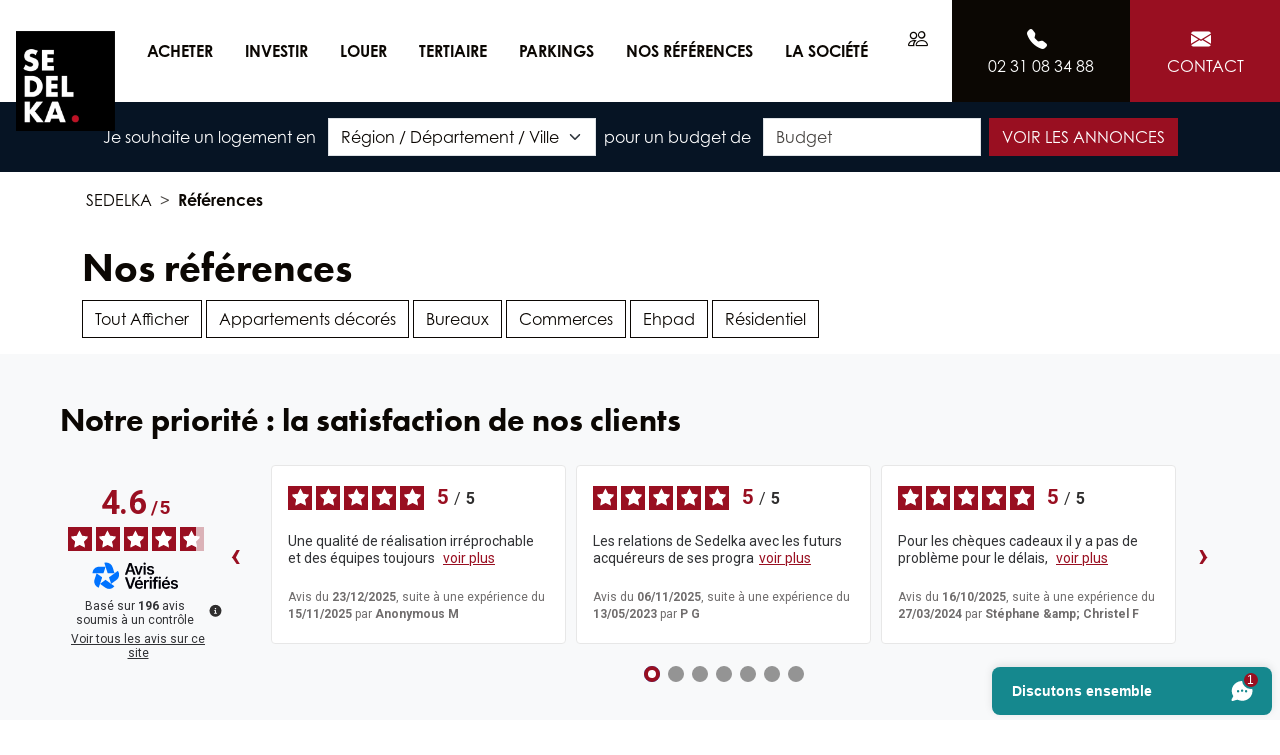

--- FILE ---
content_type: text/html; charset=UTF-8
request_url: https://www.sedelka.fr/references/normandie/calvados/mondeville
body_size: 9561
content:



<!DOCTYPE html>
<html class="position-relative min-vh-100" lang="fr">

<head>
        <script type="text/javascript">window.gdprAppliesGlobally=true;(function(){function a(e){if(!window.frames[e]){if(document.body&&document.body.firstChild){var t=document.body;var n=document.createElement("iframe");n.style.display="none";n.name=e;n.title=e;t.insertBefore(n,t.firstChild)}
    else{setTimeout(function(){a(e)},5)}}}function e(n,r,o,c,s){function e(e,t,n,a){if(typeof n!=="function"){return}if(!window[r]){window[r]=[]}var i=false;if(s){i=s(e,t,n)}if(!i){window[r].push({command:e,parameter:t,callback:n,version:a})}}e.stub=true;function t(a){if(!window[n]||window[n].stub!==true){return}if(!a.data){return}
    var i=typeof a.data==="string";var e;try{e=i?JSON.parse(a.data):a.data}catch(t){return}if(e[o]){var r=e[o];window[n](r.command,r.parameter,function(e,t){var n={};n[c]={returnValue:e,success:t,callId:r.callId};a.source.postMessage(i?JSON.stringify(n):n,"*")},r.version)}}
    if(typeof window[n]!=="function"){window[n]=e;if(window.addEventListener){window.addEventListener("message",t,false)}else{window.attachEvent("onmessage",t)}}}e("__tcfapi","__tcfapiBuffer","__tcfapiCall","__tcfapiReturn");a("__tcfapiLocator");(function(e){
    var t=document.createElement("script");t.id="spcloader";t.type="text/javascript";t.async=true;t.src="https://sdk.privacy-center.org/"+e+"/loader.js?target="+document.location.hostname;t.charset="utf-8";var n=document.getElementsByTagName("script")[0];n.parentNode.insertBefore(t,n)})("a5c68e58-d520-4b8b-9ebc-15ea4b12f02b")})();</script>
        <script>window.dataLayer = window.dataLayer || [];</script>
        <!-- Google Tag Manager -->
    <script>(function(w,d,s,l,i){w[l]=w[l]||[];w[l].push({'gtm.start':
    new Date().getTime(),event:'gtm.js'});var f=d.getElementsByTagName(s)[0],
    j=d.createElement(s),dl=l!='dataLayer'?'&l='+l:'';j.async=true;j.src=
    'https://www.googletagmanager.com/gtm.js?id='+i+dl;f.parentNode.insertBefore(j,f);
    })(window,document,'script','dataLayer','GTM-W7HXFTH');</script>
    <!-- End Google Tag Manager -->    <meta charset="UTF-8">
    <title>Programmes immobiliers neufs : Nos références &amp; réalisations | SEDELKA</title>
    <meta name="viewport" content="width=device-width, initial-scale=1.0">
    <meta name="robots" content="index, follow">
    <meta name="title" content="Programmes immobiliers neufs : Nos références &amp; réalisations">
    <meta name="description" content="Retrouvez toutes nos références et réalisations de programmes immobiliers neufs commercialisés en Normandie, Île-de-France et Centre-Val de Loire.">
    <meta name="msvalidate.01" content="5B65BF5CF2F0DFFA49AFA3357236E707">
    <meta name="facebook-domain-verification" content="8sz0if4wml5xj93e2v777syiv249gg">
            <link rel="canonical" href="https://www.sedelka.fr/references/normandie/calvados/mondeville">
    <link rel="icon" type="image/png" href="https://www.sedelka.fr/themes/sedelka_bs5/assets/images/logo-sedelka.png">
    <link href="https://www.sedelka.fr/combine/d24ee8b25612b4d648e83511c35254ed-1649252935" rel="stylesheet">
	<link href="https://www.sedelka.fr/themes/sedelka_bs5/assets/css/theme.css" rel="stylesheet">
    </head>

<body>
        <!-- Google Tag Manager (noscript) -->
    <noscript><iframe src="https://www.googletagmanager.com/ns.html?id=GTM-W7HXFTH"
    height="0" width="0" style="display:none;visibility:hidden"></iframe></noscript>
    <!-- End Google Tag Manager (noscript) -->
        <header class="sticky-top">
        <nav class="navbar navbar-expand-lg navbar-light bg-white">
        <div class="container-fluid p-0">
            <a class="navbar-brand ps-3 z-1100" href="https://www.sedelka.fr">
                <img src="https://www.sedelka.fr/storage/temp/public/920/a11/c48/logo-sedelka__1182.png" alt="SEDELKA" width="100" height="100" srcset="https://www.sedelka.fr/storage/temp/public/920/a11/c48/logo-sedelka__1182.png 1182w, https://www.sedelka.fr/storage/temp/public/920/a11/c48/logo-sedelka__320.png 320w, https://www.sedelka.fr/storage/temp/public/920/a11/c48/logo-sedelka__640.png 640w, https://www.sedelka.fr/storage/temp/public/920/a11/c48/logo-sedelka__768.png 768w, https://www.sedelka.fr/storage/temp/public/920/a11/c48/logo-sedelka__1024.png 1024w" sizes="(max-width: 100px) 100vw, 100px" class=" img-fluid">
            </a>
            <a class="d-inline-block d-lg-none text-body fs-5 p-3 ms-auto" href="https://www.sedelka.fr/espace-partenaire"><i class="bi bi-people"></i></a>
                        <a class="d-inline-block d-lg-none btn btn-dark fs-5 p-3" href="tel:+33231083488"><i class="bi bi-telephone-fill"></i></a>
            <a class="d-inline-block d-lg-none btn btn-primary fs-5 p-3" href="#" data-bs-toggle="modal" data-bs-target="#ContactModal"><i class="bi bi-envelope-fill"></i></a>
            <button class="navbar-toggler p-3" type="button" data-bs-toggle="collapse" data-bs-target="#navbar">
                <span class="navbar-toggler-icon"></span>
            </button>
            <div class="collapse navbar-collapse" id="navbar">
                <ul class="navbar-nav me-auto">
                                                                <li class="nav-item dropdown position-static">
                        <a class="nav-link dropdown-toggle text-dark text-uppercase fw-bold p-3" href="#" id="dropdown-1" data-bs-toggle="dropdown">
                            Acheter <span class="small fw-normal d-inline-block d-lg-block"></span>
                        </a>
                        <div class="dropdown-menu start-0 bg-light w-100 p-3 ps-lg-9 border-0">
                                                        <div class="d-inline-flex flex-column mt-4 me-5 align-top">
                                                                <span class="text-uppercase text-primary fw-bold mb-3">Par Région</span>
                                                                    <a class="link-dark" href="https://www.sedelka.fr/programmes/auvergne-rhone-alpes">Auvergne-Rhône-Alpes</a>
                                                                    <a class="link-dark" href="https://www.sedelka.fr/programmes/centre-val-de-loire">Centre-Val de Loire</a>
                                                                    <a class="link-dark" href="https://www.sedelka.fr/programmes/ile-de-france">Île-de-France</a>
                                                                    <a class="link-dark" href="https://www.sedelka.fr/programmes/normandie">Normandie</a>
                                                                    <a class="link-dark" href="https://www.acp-immo.fr" target="_blank">Bretagne</a>
                                                                                                </div>
                                                        <div class="d-inline-flex flex-column mt-4 me-5 align-top">
                                                                <span class="text-uppercase text-primary fw-bold mb-3">Par Département</span>
                                                                    <a class="link-dark" href="https://www.sedelka.fr/programmes/normandie/calvados">Calvados</a>
                                                                    <a class="link-dark" href="https://www.sedelka.fr/programmes/ile-de-france/essonne">Essonne</a>
                                                                    <a class="link-dark" href="https://www.sedelka.fr/programmes/normandie/eure">Eure</a>
                                                                    <a class="link-dark" href="https://www.sedelka.fr/programmes/centre-val-de-loire/eure-et-loir">Eure-et-Loir</a>
                                                                    <a class="link-dark" href="https://www.sedelka.fr/programmes/ile-de-france/hauts-de-seine">Hauts-de-Seine</a>
                                                                    <a class="link-dark" href="https://www.sedelka.fr/programmes/ile-de-france/paris">Paris</a>
                                                                    <a class="link-dark" href="https://www.sedelka.fr/programmes/auvergne-rhone-alpes/rhone">Rhône</a>
                                                                    <a class="link-dark" href="https://www.sedelka.fr/programmes/ile-de-france/seine-et-marne">Seine-et-Marne</a>
                                                                    <a class="link-dark" href="https://www.sedelka.fr/programmes/normandie/seine-maritime">Seine-Maritime</a>
                                                                    <a class="link-dark" href="https://www.sedelka.fr/programmes/ile-de-france/seine-saint-denis">Seine-Saint-Denis</a>
                                                                    <a class="link-dark" href="https://www.sedelka.fr/programmes/ile-de-france/val-de-marne">Val-de-Marne</a>
                                                                    <a class="link-dark" href="https://www.sedelka.fr/programmes/ile-de-france/yvelines">Yvelines</a>
                                                                                                </div>
                                                        <div class="d-inline-flex flex-column mt-4 me-5 align-top">
                                                                <span class="text-uppercase text-primary fw-bold mb-3">Par Ville</span>
                                                                    <a class="link-dark" href="https://www.sedelka.fr/programmes/ile-de-france/seine-saint-denis/bagnolet">Bagnolet</a>
                                                                    <a class="link-dark" href="https://www.sedelka.fr/programmes/normandie/calvados/cabourg">Cabourg</a>
                                                                    <a class="link-dark" href="https://www.sedelka.fr/programmes/normandie/calvados/caen">Caen</a>
                                                                    <a class="link-dark" href="https://www.sedelka.fr/programmes/ile-de-france/yvelines/chatou">Chatou</a>
                                                                    <a class="link-dark" href="https://www.sedelka.fr/programmes/centre-val-de-loire/eure-et-loir/chartres">Chartres</a>
                                                                    <a class="link-dark" href="https://www.sedelka.fr/programmes/normandie/calvados/courseulles-sur-mer">Courseulles-sur-Mer</a>
                                                                    <a class="link-dark" href="https://www.sedelka.fr/programmes/auvergne-rhone-alpes/rhone/craponne">Craponne</a>
                                                                    <a class="link-dark" href="https://www.sedelka.fr/programmes/normandie/seine-maritime/darnetal">Darnétal</a>
                                                                    <a class="link-dark" href="https://www.sedelka.fr/programmes/normandie/calvados/epron">Épron</a>
                                                                    <a class="link-dark" href="https://www.sedelka.fr/programmes/ile-de-france/seine-saint-denis/gagny">Gagny</a>
                                                                    <a class="link-dark" href="https://www.sedelka.fr/programmes/normandie/calvados/ifs">Ifs</a>
                                                                    <a class="link-dark" href="https://www.sedelka.fr/programmes/normandie/seine-maritime/le-havre">Le Havre</a>
                                                                    <a class="link-dark" href="https://www.sedelka.fr/programmes/auvergne-rhone-alpes/rhone/lyon">Lyon</a>
                                                                    <a class="link-dark" href="https://www.sedelka.fr/programmes/normandie/calvados/mondeville-2">Mondeville</a>
                                                                    <a class="link-dark" href="https://www.sedelka.fr/programmes/normandie/seine-maritime/mont-saint-aignan">Mont-Saint-Aignan</a>
                                                                    <a class="link-dark" href="https://www.sedelka.fr/programmes/ile-de-france/paris/paris">Paris</a>
                                                                    <a class="link-dark" href="https://www.sedelka.fr/programmes/normandie/seine-maritime/rouen">Rouen</a>
                                                                    <a class="link-dark" href="https://www.sedelka.fr/programmes/auvergne-rhone-alpes/rhone/saint-bonnet-de-mure">Saint-Bonnet-de-Mure</a>
                                                                                                </div>
                                                        <div class="d-inline-flex flex-column mt-4 me-5 align-top">
                                                                <a class="btn btn-dark text-uppercase" href="https://www.sedelka.fr/programmes">Voir tous nos programmes</a>
                                                            </div>
                                                        <div class="d-inline-flex flex-column mt-4 me-5 align-top">
                                                                <img class="object-fit-cover img-fluid img-fluid" src="https://www.sedelka.fr/storage/temp/public/b51/c0f/7ed/trentenaires-premier-salaires-proprietaires__956.jpg" style="max-height: 200px;" width="280" height="200" srcset="https://www.sedelka.fr/storage/temp/public/b51/c0f/7ed/trentenaires-premier-salaires-proprietaires__956.jpg 956w, https://www.sedelka.fr/storage/temp/public/b51/c0f/7ed/trentenaires-premier-salaires-proprietaires__320.jpg 320w, https://www.sedelka.fr/storage/temp/public/b51/c0f/7ed/trentenaires-premier-salaires-proprietaires__640.jpg 640w, https://www.sedelka.fr/storage/temp/public/b51/c0f/7ed/trentenaires-premier-salaires-proprietaires__768.jpg 768w" sizes="(max-width: 280px) 100vw, 280px">
                                <a class="text-primary link-dark fw-bold text-uppercase" href="https://programme.sedelka.fr/premier-achat-immobilier">Je demande une étude gratuite</a>
                                                            </div>
                                                    </div>
                    </li>
                                                                                        <li class="nav-item dropdown position-static">
                        <a class="nav-link dropdown-toggle text-dark text-uppercase fw-bold p-3" href="#" id="dropdown-2" data-bs-toggle="dropdown">
                            Investir <span class="small fw-normal d-inline-block d-lg-block"></span>
                        </a>
                        <div class="dropdown-menu start-0 bg-light w-100 p-3 ps-lg-9 border-0">
                                                        <div class="d-inline-flex flex-column mt-4 me-5 align-top">
                                                                <span class="text-uppercase text-primary fw-bold mb-3">Les dispositifs fiscaux</span>
                                                                    <a class="link-dark" href="https://www.sedelka.fr/acheter-un-appartement-neuf-avec-le-pret-a-taux-zero">Prêt à Taux Zéro</a>
                                                                    <a class="link-dark" href="/lli-logement-locatif-intermediaire">Logement locatif intermédiaire (LLI)</a>
                                                                    <a class="link-dark" href="https://www.sedelka.fr/dispositif-denormandie">Dispositif Denormandie</a>
                                                                    <a class="link-dark" href="https://www.sedelka.fr/actualite/article/le-bail-reel-solidaire-brs-une-solution-innovante-pour-laccession-la-propriete-dans-le-neuf">Bail Réel Solidaire (BRS)</a>
                                                                    <a class="link-dark" href="https://www.sedelka.fr/acheter-un-appartement-neuf-avec-le-pret-locatif-social">Prêt Locatif Social</a>
                                                                    <a class="link-dark" href="https://www.sedelka.fr/acheter-un-appartement-neuf-avec-le-deficit-foncier">Déficit Foncier</a>
                                                                    <a class="link-dark" href="https://www.sedelka.fr/actualite/article/lmnp-questionsreponses-sur-la-location-meublee-non-professionnelle">LMNP</a>
                                                                                                </div>
                                                        <div class="d-inline-flex flex-column mt-4 me-5 align-top">
                                                                <span class="text-uppercase text-primary fw-bold mb-3">Vos outils de simulation</span>
                                                                    <a class="link-dark" href="https://www.sedelka.fr/vos-outils-de-simulation">Estimez votre emprunt</a>
                                                                    <a class="link-dark" href="https://www.sedelka.fr/vos-outils-de-simulation">Calculer les frais de notaire</a>
                                                                    <a class="link-dark" href="https://www.sedelka.fr/vos-outils-de-simulation">Simulez vos mensualités</a>
                                                                    <a class="link-dark" href="https://www.sedelka.fr/retraite-home">Votre simulation retraite</a>
                                                                                                </div>
                                                        <div class="d-inline-flex flex-column mt-4 me-5 align-top">
                                                                <span class="text-uppercase text-primary fw-bold mb-3">Les avantages du neuf</span>
                                                                    <a class="link-dark" href="https://www.sedelka.fr/frais-de-notaire-reduits-avec-limmobilier-neuf">Frais de notaire réduits</a>
                                                                    <a class="link-dark" href="https://www.sedelka.fr/investir-dans-le-neuf-les-garanties-de-la-construction">Garanties de construction</a>
                                                                    <a class="link-dark" href="https://www.sedelka.fr/des-logements-neufs-economes-en-energie">Economies d&#039;énergie</a>
                                                                    <a class="link-dark" href="https://www.sedelka.fr/personnalisez-votre-appartement-neuf">Logements personnalisables</a>
                                                                                                </div>
                                                        <div class="d-inline-flex flex-column mt-4 me-5 align-top">
                                                                <span class="text-uppercase text-primary fw-bold mb-3">Devenez propriétaire</span>
                                                                    <a class="link-dark" href="https://www.sedelka.fr/acheter-un-appartement-neuf-en-investissement-locatif">Investissement locatif</a>
                                                                    <a class="link-dark" href="https://www.sedelka.fr/acheter-un-appartement-neuf-en-residence-principale">En résidence principale</a>
                                                                    <a class="link-dark" href="https://www.sedelka.fr/les-etapes-pour-acheter-un-appartement-neuf">Les étapes de l&#039;achat</a>
                                                                    <a class="link-dark" href="https://www.sedelka.fr/lexique">Lexique du promoteur immobilier</a>
                                                                                                </div>
                                                    </div>
                    </li>
                                                                                        <li class="nav-item dropdown position-static">
                        <a class="nav-link dropdown-toggle text-dark text-uppercase fw-bold p-3" href="#" id="dropdown-3" data-bs-toggle="dropdown">
                            Louer <span class="small fw-normal d-inline-block d-lg-block"></span>
                        </a>
                        <div class="dropdown-menu start-0 bg-light w-100 p-3 ps-lg-9 border-0">
                                                        <div class="d-inline-flex flex-column mt-4 me-5 align-top">
                                                                <span class="text-uppercase text-primary fw-bold mb-3">Louer</span>
                                                                    <a class="link-dark" href="https://www.sedelka-gestion.fr/biens/" target="_blank">Location</a>
                                                                    <a class="link-dark" href="https://www.sedelka-gestion.fr/faire-gerer/" target="_blank">Gestion locative</a>
                                                                                                </div>
                                                    </div>
                    </li>
                                                                                        <li class="nav-item dropdown position-static">
                        <a class="nav-link dropdown-toggle text-dark text-uppercase fw-bold p-3" href="#" id="dropdown-4" data-bs-toggle="dropdown">
                            Tertiaire <span class="small fw-normal d-inline-block d-lg-block"></span>
                        </a>
                        <div class="dropdown-menu start-0 bg-light w-100 p-3 ps-lg-9 border-0">
                                                        <div class="d-inline-flex flex-column mt-4 me-5 align-top">
                                                                <span class="text-uppercase text-primary fw-bold mb-3">Bureaux</span>
                                                                    <a class="link-dark" href="https://www.tercim.fr/advanced-search/?filter_search_type=bureau&amp;filter_search_action=acheter" target="_blank">Achat Bureaux</a>
                                                                    <a class="link-dark" href="https://www.tercim.fr/advanced-search/?filter_search_type=bureau&amp;filter_search_action=louer" target="_blank">Location bureaux</a>
                                                                                                </div>
                                                        <div class="d-inline-flex flex-column mt-4 me-5 align-top">
                                                                <span class="text-uppercase text-primary fw-bold mb-3">Activités / Entrepôts</span>
                                                                    <a class="link-dark" href="https://www.tercim.fr/advanced-search/?filter_search_action%5B%5D=louer&amp;adv6_search_tab=louer&amp;term_id=120&amp;term_counter=1&amp;filter_search_type%5B%5D=activite-entrepot&amp;advanced_city=caen&amp;submit=Rechercher" target="_blank">Location entrepôt / local d&#039;activité</a>
                                                                                                </div>
                                                        <div class="d-inline-flex flex-column mt-4 me-5 align-top">
                                                                <span class="text-uppercase text-primary fw-bold mb-3">Locaux commerciaux</span>
                                                                    <a class="link-dark" href="https://www.tercim.fr/advanced-search/?filter_search_type=local-commercial&amp;filter_search_action=acheter" target="_blank">Achat locaux commerciaux</a>
                                                                    <a class="link-dark" href="https://www.tercim.fr/advanced-search/?filter_search_type=local-commercial&amp;filter_search_action=louer" target="_blank">Location locaux commerciaux</a>
                                                                                                </div>
                                                    </div>
                    </li>
                                                                                        <li class="nav-item">
                        <a class="nav-link text-dark text-uppercase fw-bold p-3" href="https://www.sedelka.fr/parkings">Parkings</a>
                    </li>
                                                                                        <li class="nav-item dropdown position-static">
                        <a class="nav-link dropdown-toggle text-dark text-uppercase fw-bold p-3" href="#" id="dropdown-6" data-bs-toggle="dropdown">
                            Nos références <span class="small fw-normal d-inline-block d-lg-block"></span>
                        </a>
                        <div class="dropdown-menu start-0 bg-light w-100 p-3 ps-lg-9 border-0">
                                                        <div class="d-inline-flex flex-column mt-4 me-5 align-top">
                                                                <span class="text-uppercase text-primary fw-bold mb-3">Résidentiel</span>
                                                                    <a class="link-dark" href="https://www.sedelka.fr/references/normandie/calvados">Calvados</a>
                                                                    <a class="link-dark" href="https://www.sedelka.fr/references/normandie/eure">Eure</a>
                                                                    <a class="link-dark" href="https://www.sedelka.fr/references/normandie/seine-maritime">Seine-Maritime</a>
                                                                    <a class="link-dark" href="https://www.sedelka.fr/references/centre-val-de-loire/eure-et-loir">Eure-et-Loir</a>
                                                                    <a class="link-dark" href="https://www.sedelka.fr/references/ile-de-france/paris">Paris</a>
                                                                    <a class="link-dark" href="https://www.sedelka.fr/references/auvergne-rhone-alpes/rhone">Rhône</a>
                                                                                                </div>
                                                        <div class="d-inline-flex flex-column mt-4 me-5 align-top">
                                                                <span class="text-uppercase text-primary fw-bold mb-3">Tertiaire</span>
                                                                    <a class="link-dark" href="https://www.sedelka.fr/references/categorie/bureaux">Bureaux</a>
                                                                    <a class="link-dark" href="https://www.sedelka.fr/references/categorie/commerces">Commerces</a>
                                                                    <a class="link-dark" href="https://www.sedelka.fr/references/categorie/ehpad">Ehpad</a>
                                                                                                </div>
                                                        <div class="d-inline-flex flex-column mt-4 me-5 align-top">
                                                                <span class="text-uppercase text-primary fw-bold mb-3">Appartements décorés</span>
                                                                    <a class="link-dark" href="https://www.sedelka.fr/references/categorie/appartements-decores">Voir les photos</a>
                                                                    <a class="link-dark" href="https://www.sedelka.fr/visite-virtuelle">Visite 360*</a>
                                                                                                </div>
                                                        <div class="d-inline-flex flex-column mt-4 me-5 align-top">
                                                                <a class="btn btn-dark text-uppercase" href="https://www.sedelka.fr/references">Voir toutes nos références</a>
                                                            </div>
                                                    </div>
                    </li>
                                                                                        <li class="nav-item dropdown position-static">
                        <a class="nav-link dropdown-toggle text-dark text-uppercase fw-bold p-3" href="#" id="dropdown-7" data-bs-toggle="dropdown">
                            La société <span class="small fw-normal d-inline-block d-lg-block"></span>
                        </a>
                        <div class="dropdown-menu start-0 bg-light w-100 p-3 ps-lg-9 border-0">
                                                        <div class="d-inline-flex flex-column mt-4 me-5 align-top">
                                                                <span class="text-uppercase text-primary fw-bold mb-3">Promoteur depuis plus de 50 ans</span>
                                                                    <a class="link-dark" href="https://www.sedelka.fr/promoteur-immobilier-depuis-plus-de-45-ans-base-a-caen-rouen-paris-et-lyon">Historique</a>
                                                                    <a class="link-dark" href="https://www.sedelka.fr/sedelka-entreprise-citoyenne">Entreprise citoyenne</a>
                                                                    <a class="link-dark" href="https://www.sedelka.fr/mecenat-sponsoring">Mécénat &amp; Sponsoring</a>
                                                                    <a class="link-dark" href="https://www.sedelka.fr/nos-agences-de-promotion-immobiliere">Nos agences et bureaux</a>
                                                                                                </div>
                                                        <div class="d-inline-flex flex-column mt-4 me-5 align-top">
                                                                <span class="text-uppercase text-primary fw-bold mb-3">Les avantages SEDELKA</span>
                                                                    <a class="link-dark" href="https://www.sedelka.fr/experience-digitale-sedelka">Expérience digitale SEDELKA</a>
                                                                    <a class="link-dark" href="https://www.sedelka.fr/votre-appartement-connecte-avec-dommee">Logements innovants</a>
                                                                    <a class="link-dark" href="https://www.sedelka.fr/amenagez-votre-appartement-neuf-grace-au-showroom">Showroom de 50m2</a>
                                                                    <a class="link-dark" href="https://www.sedelka.fr/parrainage-immobilier-recommandez-a-votre-entourage-dacheter-un-appartement-neuf">Parrainage de vos proches</a>
                                                                                                </div>
                                                        <div class="d-inline-flex flex-column mt-4 me-5 align-top">
                                                                <span class="text-uppercase text-primary fw-bold mb-3">Actualités</span>
                                                                    <a class="link-dark" href="https://www.sedelka.fr/actualites/categorie/guide-de-linvestisseur">Guide de l&#039;investisseur</a>
                                                                    <a class="link-dark" href="https://www.sedelka.fr/actualites/categorie/nos-evenements">Nos évènements</a>
                                                                    <a class="link-dark" href="https://www.sedelka.fr/actualites/categorie/sedelka-dans-la-presse">SEDELKA dans la presse</a>
                                                                                                </div>
                                                        <div class="d-inline-flex flex-column mt-4 me-5 align-top">
                                                                <span class="text-uppercase text-primary fw-bold mb-3">Recrutement</span>
                                                                    <a class="link-dark" href="https://www.sedelka.fr/recrutement">Recrutement</a>
                                                                                                </div>
                                                    </div>
                    </li>
                                                            </ul>
                <ul class="navbar-nav ms-auto d-none d-lg-flex">
                    <li class="nav-item">
                        <a class="nav-link text-body text-center text-uppercase px-4 py-4 py-xxl-2" href="https://www.sedelka.fr/espace-partenaire"><i class="bi bi-people fs-5 d-block text-center"></i><span class="d-none d-xxl-block">Espace Partenaire</span></a>
                    </li>
                                        <li class="nav-item">
                        <a class="nav-link bg-dark text-white text-center text-uppercase p-4 shownum" href="tel:+33231083488"><i class="bi bi-telephone-fill fs-5 me-2"></i><span class="d-none d-md-inline text-nowrap">02 31 08 34 88</span></a>
                    </li>
                    <li class="nav-item">
                        <a class="nav-link bg-primary text-white text-center text-uppercase p-4" href="#" data-bs-toggle="modal" data-bs-target="#ContactModal"><i class="bi bi-envelope-fill fs-5 me-2"></i><span class="d-none d-lg-inline">Contact</span></a>
                    </li>
                </ul>
            </div>
        </div>
    </nav>
        <div class="bg-bleu-nuit text-white text-center p-3">
        <form class="row row-cols-auto d-inline-flex g-2 align-items-center" action="https://www.sedelka.fr/programmes" method="post">
    <div class="col">
        <label class="d-none d-lg-inline-block me-2">Je souhaite un logement en</label>
        <select class="form-select d-inline-block w-auto" name="localisation" placeholder="Région / Département / Ville">
            <option value="">Région / Département / Ville</option>
            <optgroup class="text-primary fw-bold" label="Région">
                                <option class="text-dark" value="R84">Auvergne-Rhône-Alpes</option>
                                <option class="text-dark" value="R24">Centre-Val de Loire</option>
                                <option class="text-dark" value="R11">Île-de-France</option>
                                <option class="text-dark" value="R28">Normandie</option>
                            </optgroup>
            <optgroup class="text-primary fw-bold" label="Département">
                                <option class="text-dark" value="D14">Calvados</option>
                                <option class="text-dark" value="D91">Essonne</option>
                                <option class="text-dark" value="D27">Eure</option>
                                <option class="text-dark" value="D28">Eure-et-Loir</option>
                                <option class="text-dark" value="D92">Hauts-de-Seine</option>
                                <option class="text-dark" value="D75">Paris</option>
                                <option class="text-dark" value="D69">Rhône</option>
                                <option class="text-dark" value="D77">Seine-et-Marne</option>
                                <option class="text-dark" value="D76">Seine-Maritime</option>
                                <option class="text-dark" value="D93">Seine-Saint-Denis</option>
                                <option class="text-dark" value="D94">Val-de-Marne</option>
                                <option class="text-dark" value="D78">Yvelines</option>
                            </optgroup>
            <optgroup class="text-primary fw-bold" label="Ville">
                                <option class="text-dark" value="C93006">Bagnolet</option>
                                <option class="text-dark" value="C76108">Bois-Guillaume</option>
                                <option class="text-dark" value="C14117">Cabourg</option>
                                <option class="text-dark" value="C14118">Caen</option>
                                <option class="text-dark" value="C14137">Carpiquet</option>
                                <option class="text-dark" value="C28085">Chartres</option>
                                <option class="text-dark" value="C78146">Chatou</option>
                                <option class="text-dark" value="C14191">Courseulles-sur-Mer</option>
                                <option class="text-dark" value="C69069">Craponne</option>
                                <option class="text-dark" value="C76212">Darnétal</option>
                                <option class="text-dark" value="C14220">Deauville</option>
                                <option class="text-dark" value="C14242">Épron</option>
                                <option class="text-dark" value="C93032">Gagny</option>
                                <option class="text-dark" value="C27284">Gisors</option>
                                <option class="text-dark" value="C14333">Honfleur</option>
                                <option class="text-dark" value="C14341">Ifs</option>
                                <option class="text-dark" value="C76351">Le Havre</option>
                                <option class="text-dark" value="C69123">Lyon</option>
                                <option class="text-dark" value="C77288">Melun</option>
                                <option class="text-dark" value="C78401">Meulan-en-Yvelines</option>
                                <option class="text-dark" value="C14437">Mondeville</option>
                                <option class="text-dark" value="C76451">Mont-Saint-Aignan</option>
                                <option class="text-dark" value="C76481">Octeville-sur-Mer</option>
                                <option class="text-dark" value="C75056">Paris</option>
                                <option class="text-dark" value="C76540">Rouen</option>
                                <option class="text-dark" value="C92063">Rueil-Malmaison</option>
                                <option class="text-dark" value="C69287">Saint-Bonnet-de-Mure</option>
                                <option class="text-dark" value="C91540">Saint-Chéron</option>
                                <option class="text-dark" value="C69191">Saint-Cyr-au-Mont-d&#039;Or</option>
                                <option class="text-dark" value="C76552">Sainte-Adresse</option>
                                <option class="text-dark" value="C14738">Verson</option>
                                <option class="text-dark" value="C94079">Villiers-sur-Marne</option>
                            </optgroup>
        </select>
    </div>
    <div class="col d-none d-lg-block">
        <label class="me-2">pour un budget de</label>
        <input class="form-control d-inline-block w-auto" name="budget" type="number" placeholder="Budget" min="0" value="">
    </div>
    <div class="col">
        <button class="btn btn-primary text-white text-uppercase" type="submit"><i class="bi bi-search d-inline d-lg-none"></i><span class="d-none d-lg-inline">Voir les annonces</span></button>
    </div>
</form>    </div>
    </header>        <main>
                                        <nav class="container p-3" aria-label="breadcrumb">
    <ol class="breadcrumb" style="--bs-breadcrumb-divider: '>';">
        <li class="breadcrumb-item">
            <a class="link-dark" href="https://www.sedelka.fr">SEDELKA</a>
        </li>
                <li class="breadcrumb-item active" aria-current="page">
            <a class="link-dark fw-bold" href="https://www.sedelka.fr/references">Références</a>
        </li>
            </ol>
</nav>
                            <div class="container">
    <h1>Nos références</h1>
    <a class="btn btn-outline-dark" href="https://www.sedelka.fr/references">Tout Afficher</a>
        <a class="btn btn-outline-dark" href="https://www.sedelka.fr/references/categorie/appartements-decores">Appartements décorés</a>
        <a class="btn btn-outline-dark" href="https://www.sedelka.fr/references/categorie/bureaux">Bureaux</a>
        <a class="btn btn-outline-dark" href="https://www.sedelka.fr/references/categorie/commerces">Commerces</a>
        <a class="btn btn-outline-dark" href="https://www.sedelka.fr/references/categorie/ehpad">Ehpad</a>
        <a class="btn btn-outline-dark" href="https://www.sedelka.fr/references/categorie/residentiel">Résidentiel</a>
        <div class="row row-cols-1 row-cols-lg-3 mt-3">
            </div>
</div>
            </main>
        <footer class="container-fluid bg-dark text-white position-absolute bottom-0">
    <div class="row bg-light text-dark p-5">
        <div class="container overflow-hidden">
            <h2 class="mb-4">Notre priorité : la satisfaction de nos clients</h2>
            <div class="skeepers_carousel_container" data-slides-count="4"></div>
        </div>
    </div>
    <div class="mt-n4 text-center">
        <a class="btn btn-primary rounded-circle fs-4 p-3 lh-1 me-3" href="https://www.instagram.com/sedelka_immobilier/" target="_blank" rel="noopener">
            <i class="bi bi-instagram"></i>
        </a>
        <a class="btn btn-primary rounded-circle fs-4 p-3 lh-1 me-3" href="https://fr-fr.facebook.com/sedelka.immobilier/" target="_blank" rel="noopener">
            <i class="bi bi-facebook"></i>
        </a>
        <a class="btn btn-primary rounded-circle fs-4 p-3 lh-1 me-3" href="https://twitter.com/sedelka_immo" target="_blank" rel="noopener">
            <i class="bi bi-twitter-x"></i>
        </a>
        <a class="btn btn-primary rounded-circle fs-4 p-3 lh-1 me-3" href="https://www.linkedin.com/company/groupe-se-del-ka" target="_blank" rel="noopener">
            <i class="bi bi-linkedin"></i>
        </a>
    </div>
    <div class="row m-4">
        <div class="col-12 col-lg-6 mt-3">
            <div id="mailSignup696fdb821b337container">
    <span class="d-block text-uppercase mb-3">Inscrivez-vous à notre newsletter</span>
    <p>Restez au courant de nos dernières offres et nouveautés en vous inscrivant à notre newsletter.</p>
    <form data-request="mailSignup::onSignup" data-request-update="'mailSignup::result': '#mailSignup696fdb821b337container'">
        <div class="input-group" style="max-width: 400px">
            <input class="form-control" type="email" name="email" placeholder="Votre email" required>
            <button class="btn btn-outline-white" type="submit">S'inscrire</i></button>
        </div>
        <small class="form-text text-white">Votre adresse email est uniquement utilisée pour vous envoyer notre newsletter. Vous pouvez à tout moment utiliser le lien de désabonnement dans la newsletter. En savoir plus sur la gestion de vos données personnelles <a class="text-reset" href="">Charte Respect de la Vie Privée</a></small>
    </form>
</div>        </div>
                <div class="col-2 d-none d-lg-block mt-3">
            <span class="d-block text-uppercase mb-3">Investir dans l&#039;immobilier neuf</span>
                        <a class="d-block link-white mb-1" href="https://www.sedelka.fr/acheter-un-appartement-neuf-avec-le-pret-a-taux-zero">Les avantages du neuf</a>
                        <a class="d-block link-white mb-1" href="https://www.sedelka.fr/les-etapes-pour-acheter-un-appartement-neuf">Devenez propriétaire</a>
                        <a class="d-block link-white mb-1" href="https://www.sedelka.fr/acheter-un-appartement-neuf-avec-le-pret-a-taux-zero">Dispositif Prêt à taux Zéro</a>
                        <a class="d-block link-white mb-1" href="https://www.sedelka.fr/acheter-un-appartement-neuf-avec-le-deficit-foncier">Déficit Foncier</a>
                        <a class="d-block link-white mb-1" href="https://www.sedelka.fr/actualite/article/lmnp-questionsreponses-sur-la-location-meublee-non-professionnelle">LMNP</a>
                        <a class="d-block link-white mb-1" href="https://www.sedelka.fr/vos-outils-de-simulation">Vos outils de simulation</a>
                        <a class="d-block link-white mb-1" href="https://www.sedelka.fr/faq">FAQ</a>
                    </div>
                <div class="col-2 d-none d-lg-block mt-3">
            <span class="d-block text-uppercase mb-3">La société SEDELKA</span>
                        <a class="d-block link-white mb-1" href="https://www.sedelka.fr/promoteur-immobilier-depuis-plus-de-45-ans-base-a-caen-rouen-paris-et-lyon">Historique</a>
                        <a class="d-block link-white mb-1" href="https://www.sedelka.fr/sedelka-entreprise-citoyenne">Entreprise citoyenne</a>
                        <a class="d-block link-white mb-1" href="https://www.sedelka.fr/mecenat-sponsoring">Mécénat &amp; Sponsoring</a>
                        <a class="d-block link-white mb-1" href="https://www.sedelka.fr/recrutement">Nos offres d&#039;emploi</a>
                    </div>
                <div class="col-2 d-none d-lg-block mt-3">
            <span class="d-block text-uppercase mb-3">Nos autres sites</span>
                        <a class="d-block link-white mb-1" href="https://www.sedelka-gestion.fr/" target="_blank" rel="noopener">SEDELKA GESTION - Filiale gestion locative</a>
                        <a class="d-block link-white mb-1" href="https://www.tercim.fr/" target="_blank" rel="noopener">TERCIM - Filiale commerces &amp; bureaux</a>
                    </div>
            </div>
    <hr class="text-primary opacity-100 m-0">
    <div class="text-center py-4">
        <span>@ SEDELKA 2025</span>
                <span class="mx-1">|</span>
        <a class="link-white" href="https://www.sedelka.fr/mentions-legales">Mentions légales</a>
                <span class="mx-1">|</span>
        <a class="link-white" href="https://www.sedelka.fr/charte-respect-de-la-vie-privee">Charte Respect de la Vie Privée</a>
                <span class="mx-1">|</span>
        <a class="link-white" href="javascript:Didomi.preferences.show()">Gestion des cookies</a>
                <span class="mx-1">|</span>
        <a class="link-white" href="javascript:contactModal.show()">Nous contacter</a>
                <span class="mx-1">|</span>
        <a class="link-white" href="https://www.sedelka.fr/nos-agences-de-promotion-immobiliere">Nos agences</a>
                <span class="mx-1">|</span>
        <a class="link-white" href="https://sedelka.prescripteurs.axessia.net/" target="_blank" rel="noopener">Espace partenaire</a>
            </div>
</footer>
        <div class="modal fade" id="ContactModal" tabindex="-1" aria-labelledby="contact-modal-title" aria-hidden="true">
    <div class="modal-dialog modal-lg modal-dialog-centered">
        <div class="modal-content">
            <div class="modal-header border-0 p-0 position-relative">
                <img class="d-none d-lg-inline object-fit-cover w-100 img-fluid" src="https://www.sedelka.fr/storage/temp/public/a32/166/22d/lifestyle-contact__4096.jpg" height="200" style="max-height: 200px" srcset="https://www.sedelka.fr/storage/temp/public/a32/166/22d/lifestyle-contact__4096.jpg 4096w, https://www.sedelka.fr/storage/temp/public/a32/166/22d/lifestyle-contact__320.jpg 320w, https://www.sedelka.fr/storage/temp/public/a32/166/22d/lifestyle-contact__640.jpg 640w, https://www.sedelka.fr/storage/temp/public/a32/166/22d/lifestyle-contact__768.jpg 768w, https://www.sedelka.fr/storage/temp/public/a32/166/22d/lifestyle-contact__1024.jpg 1024w, https://www.sedelka.fr/storage/temp/public/a32/166/22d/lifestyle-contact__1280.jpg 1280w, https://www.sedelka.fr/storage/temp/public/a32/166/22d/lifestyle-contact__1440.jpg 1440w, https://www.sedelka.fr/storage/temp/public/a32/166/22d/lifestyle-contact__1680.jpg 1680w, https://www.sedelka.fr/storage/temp/public/a32/166/22d/lifestyle-contact__1920.jpg 1920w, https://www.sedelka.fr/storage/temp/public/a32/166/22d/lifestyle-contact__2560.jpg 2560w" sizes="(max-width: 4096px) 100vw, 4096px">
                <img class="d-inline d-lg-none object-fit-cover w-100 img-fluid" src="https://www.sedelka.fr/storage/temp/public/a32/166/22d/lifestyle-contact__4096.jpg" height="136" style="max-height: 136px" srcset="https://www.sedelka.fr/storage/temp/public/a32/166/22d/lifestyle-contact__4096.jpg 4096w, https://www.sedelka.fr/storage/temp/public/a32/166/22d/lifestyle-contact__320.jpg 320w, https://www.sedelka.fr/storage/temp/public/a32/166/22d/lifestyle-contact__640.jpg 640w, https://www.sedelka.fr/storage/temp/public/a32/166/22d/lifestyle-contact__768.jpg 768w, https://www.sedelka.fr/storage/temp/public/a32/166/22d/lifestyle-contact__1024.jpg 1024w, https://www.sedelka.fr/storage/temp/public/a32/166/22d/lifestyle-contact__1280.jpg 1280w, https://www.sedelka.fr/storage/temp/public/a32/166/22d/lifestyle-contact__1440.jpg 1440w, https://www.sedelka.fr/storage/temp/public/a32/166/22d/lifestyle-contact__1680.jpg 1680w, https://www.sedelka.fr/storage/temp/public/a32/166/22d/lifestyle-contact__1920.jpg 1920w, https://www.sedelka.fr/storage/temp/public/a32/166/22d/lifestyle-contact__2560.jpg 2560w" sizes="(max-width: 4096px) 100vw, 4096px">
                <button class="position-absolute top-0 end-0 mt-2 me-2 btn-close" type="button" data-bs-dismiss="modal" aria-label="Fermer"></button>
            </div>
            <div class="modal-body m-5">
                <hr class="bg-bleu-nuit opacity-100" style="width: 60px; height: 15px;">
                <div class="modal-title w-100 text-bleu-nuit fw-bold h2" id="contact-modal-title">Contactez-nous</div>
                <p class="modal-subtitle mx-0 mx-lg-5 text-bleu-nuit lh-sm">
                    Une question ? Un projet pour habiter ou investir ?<br>
                    Adressez-nous votre demande grâce au formulaire ci-dessous,<br>
                    nous y répondrons dans les plus brefs délais.
                </p>
                <form class="mx-0 mx-lg-5" data-request="contactForm::onFormSubmit">
                    <input name="_token" type="hidden" value="346BxEWf19qdp5LWUJ3sB3eqTm5FV97iUPiRCjjy">
                    <div id="contactForm_forms_flash"></div>
                    <input type="hidden" name="brochure" value="0">
                    <input type="hidden" name="plan" value="0">
                    <input type="hidden" name="programme" value="">
                    <input type="hidden" name="programme_ref" value="">
                    <input type="hidden" name="lot" value="">
                    <div class="row g-3">
                        <div class="col-12" data-brochure="0" data-plan="0">
                            <div class="btn-group w-100" role="group">
                                <input class="btn-check" id="contact" type="radio" name="type" value="contact" checked>
                                <label class="btn btn-outline-bleu-nuit col-4" for="contact"><i class="bi bi-envelope me-2"></i><span class="d-none d-sm-inline">Contact</span></label>
                                <input class="btn-check" id="rappel" type="radio" name="type" value="rappel">
                                <label class="btn btn-outline-bleu-nuit col-4" for="rappel"><i class="bi bi-telephone me-2"></i><span class="d-none d-sm-inline">Etre appelé</span></label>
                                <input class="btn-check" id="rendez-vous" type="radio" name="type" value="rendez-vous">
                                <label class="btn btn-outline-bleu-nuit col-4" for="rendez-vous"><i class="bi bi-calendar3 me-2"></i><span class="d-none d-sm-inline">Prendre RDV</span></label>
                            </div>
                        </div>
                        <div class="col-12 col-sm-6" data-brochure="0" data-plan="0" data-rdv="1">
                            <select class="form-select text-bleu-nuit bg-gris-clair-over border-0 border-bottom border-gris-moyen" id="contact-rdv-type" name="rdv-type">
                                <option value="telephone">Par Téléphone</option>
                                <option value="visioconference">Par Visioconférence</option>
                            </select>
                        </div>
                        <div class="col-6 col-sm-4" data-brochure="0" data-plan="0" data-rdv="1">
                            <input class="form-control text-bleu-nuit bg-gris-clair-over border-0 border-bottom border-gris-moyen" id="contact-rdv-date" type="date" name="rdv-date" placeholder="Date*">
                        </div>
                        <div class="col-6 col-sm-2" data-brochure="0" data-plan="0" data-rdv="1">
                            <select class="form-select text-bleu-nuit bg-gris-clair-over border-0 border-bottom border-gris-moyen" id="contact-rdv-heure" name="rdv-heure" placeholder="Heure*">
                                <option value="">Heure*</option>
                                <option value="09:00">09:00</option>
                                <option value="09:30">09:30</option>
                                <option value="10:00">10:00</option>
                                <option value="10:30">10:30</option>
                                <option value="11:00">11:00</option>
                                <option value="11:30">11:30</option>
                                <option value="14:00">14:00</option>
                                <option value="14:30">14:30</option>
                                <option value="15:00">15:00</option>
                                <option value="15:30">15:30</option>
                                <option value="16:00">16:00</option>
                                <option value="16:30">16:30</option>
                                <option value="17:00">17:00</option>
                                <option value="17:30">17:30</option>
                            </select>
                        </div>
                        <div class="col-6">
                            <input class="form-control text-bleu-nuit bg-gris-clair-over border-0 border-bottom border-gris-moyen" id="contact-nom" type="text" name="nom" placeholder="Nom*" required>
                        </div>
                        <div class="col-6">
                            <input class="form-control text-bleu-nuit bg-gris-clair-over border-0 border-bottom border-gris-moyen" id="contact-prenom" type="text" name="prenom" placeholder="Prénom*" required>
                        </div>
                        <div class="col-6">
                            <input class="form-control text-bleu-nuit bg-gris-clair-over border-0 border-bottom border-gris-moyen" id="contact-tel" type="text" name="tel" placeholder="Téléphone*" required>
                        </div>
                        <div class="col-6">
                            <input class="form-control text-bleu-nuit bg-gris-clair-over border-0 border-bottom border-gris-moyen" id="contact-ville" type="text" name="ville" placeholder="Ville*" required>
                        </div>
                        <div class="col-12">
                            <input class="form-control text-bleu-nuit bg-gris-clair-over border-0 border-bottom border-gris-moyen" id="contact-email" type="email" name="email" placeholder="Email*" required>
                        </div>
                        <div class="col-12" data-brochure="0" data-plan="0">
                            <input class="form-control text-bleu-nuit bg-gris-clair-over border-0 border-bottom border-gris-moyen" id="contact-nomprogramme" type="text" name="nomprogramme" readonly>
                        </div>
                        <div class="col-12" data-brochure="0" data-plan="0">
                            <textarea class="form-control text-bleu-nuit bg-gris-clair-over border-0 border-bottom border-gris-moyen" id="contact-demande" name="demande" rows="6" placeholder="Message"></textarea>
                        </div>
                        <div class="col-12" data-brochure="0" data-plan="0">
                            <label>Je souhaite :</label>
                            <div class="form-check form-check-inline">
                                <input class="form-check-input" id="contact-souhait-habiter" type="radio" name="souhait" value="habiter">
                                <label class="form-check-label">Habiter</label>
                            </div>
                            <div class="form-check form-check-inline">
                                <input class="form-check-input" id="contact-souhait-investir" type="radio" name="souhait" value="investir">
                                <label class="form-check-label">Investir</label>
                            </div>
                        </div>
                        <div class="col-12">
                            <div class="form-check">
                                <input class="form-check-input" id="contact-partenaire" type="checkbox" name="partenaire" value="Oui">
                                <label class="form-check-label">J'accepte de recevoir par e-mail des informations de la part de SEDELKA</label>
                            </div>
                        </div>
                        <div class="col-12 text-end">
                            <button class="bg-dore text-white text-uppercase fw-bold border-0 rounded w-auto px-2 py-1" id="contact-envoyer" type="submit">Envoyer</button>
                        </div>
                            <div id="contactForm" class="g-recaptcha" data-sitekey="6Le4c08aAAAAAJ4DsLz4L7Uzf0YpOMWC13Vr7hpu" data-theme="light" data-type="image" data-size="invisible"></div>
                    </div>
                </form>
            </div>
            <div class="modal-footer border-0 p-3">
                <p class="small lh-sm text-bleu-nuit" style="text-align: justify;">
                    Les informations collectées font l’objet d’un traitement dont le responsable est SEDELKA, ayant pour finalité la bonne gestion de la relation client. Elles sont destinées à SEDELKA et ses partenaires, et seront conservées pendant 5 ans après la dernière relation commerciale. Vous disposez d'un droit d'accès, de rectification, d’opposition, de limitation, de portabilité, et d’effacement de vos données en nous contactant à l’adresse suivante : dpo@sedelka.fr
                </p>
            </div>
        </div>
    </div>
</div>
    <script src="https://www.sedelka.fr/combine/f84bcc1fe788e7aa73d001ddf0f9e18e-1649252935"></script>
    <script src="https://www.sedelka.fr/themes/sedelka_bs5/assets/js/theme.js"></script>
        <script src="https://www.google.com/recaptcha/api.js?onload=onloadCallback&amp;render=explicit&amp;hl=fr" async="async" defer="defer"></script>
<script src="https://www.sedelka.fr/plugins/martin/forms/assets/js/recaptcha.js"></script>
<script>
document.addEventListener('DOMContentLoaded', () => {
    window.dataLayer.push({
        "event": "datalayer-loaded",
        "pageType": "other",
        "env_channel": "desktop",
        "page_cat": "Accueil/Références"
    });
});
</script>
<script async charset="utf-8" src="//widgets.rr.skeepers.io/carousel/1fc61b91-354a-76d4-591f-49b550424ee5/34ef1029-a19d-4c67-86e4-263c69d3e3db.js"></script>
<script>
document.addEventListener('DOMContentLoaded', event => {
    document.querySelector('#ContactModal').querySelector('form').addEventListener('submit', event => {
        window.dataLayer.push({ event: 'contact' });
    });
});
</script></body>

</html>

--- FILE ---
content_type: text/html; charset=utf-8
request_url: https://www.google.com/recaptcha/api2/anchor?ar=1&k=6Le4c08aAAAAAJ4DsLz4L7Uzf0YpOMWC13Vr7hpu&co=aHR0cHM6Ly93d3cuc2VkZWxrYS5mcjo0NDM.&hl=fr&type=image&v=PoyoqOPhxBO7pBk68S4YbpHZ&theme=light&size=invisible&anchor-ms=20000&execute-ms=30000&cb=dvruawch2vcn
body_size: 49516
content:
<!DOCTYPE HTML><html dir="ltr" lang="fr"><head><meta http-equiv="Content-Type" content="text/html; charset=UTF-8">
<meta http-equiv="X-UA-Compatible" content="IE=edge">
<title>reCAPTCHA</title>
<style type="text/css">
/* cyrillic-ext */
@font-face {
  font-family: 'Roboto';
  font-style: normal;
  font-weight: 400;
  font-stretch: 100%;
  src: url(//fonts.gstatic.com/s/roboto/v48/KFO7CnqEu92Fr1ME7kSn66aGLdTylUAMa3GUBHMdazTgWw.woff2) format('woff2');
  unicode-range: U+0460-052F, U+1C80-1C8A, U+20B4, U+2DE0-2DFF, U+A640-A69F, U+FE2E-FE2F;
}
/* cyrillic */
@font-face {
  font-family: 'Roboto';
  font-style: normal;
  font-weight: 400;
  font-stretch: 100%;
  src: url(//fonts.gstatic.com/s/roboto/v48/KFO7CnqEu92Fr1ME7kSn66aGLdTylUAMa3iUBHMdazTgWw.woff2) format('woff2');
  unicode-range: U+0301, U+0400-045F, U+0490-0491, U+04B0-04B1, U+2116;
}
/* greek-ext */
@font-face {
  font-family: 'Roboto';
  font-style: normal;
  font-weight: 400;
  font-stretch: 100%;
  src: url(//fonts.gstatic.com/s/roboto/v48/KFO7CnqEu92Fr1ME7kSn66aGLdTylUAMa3CUBHMdazTgWw.woff2) format('woff2');
  unicode-range: U+1F00-1FFF;
}
/* greek */
@font-face {
  font-family: 'Roboto';
  font-style: normal;
  font-weight: 400;
  font-stretch: 100%;
  src: url(//fonts.gstatic.com/s/roboto/v48/KFO7CnqEu92Fr1ME7kSn66aGLdTylUAMa3-UBHMdazTgWw.woff2) format('woff2');
  unicode-range: U+0370-0377, U+037A-037F, U+0384-038A, U+038C, U+038E-03A1, U+03A3-03FF;
}
/* math */
@font-face {
  font-family: 'Roboto';
  font-style: normal;
  font-weight: 400;
  font-stretch: 100%;
  src: url(//fonts.gstatic.com/s/roboto/v48/KFO7CnqEu92Fr1ME7kSn66aGLdTylUAMawCUBHMdazTgWw.woff2) format('woff2');
  unicode-range: U+0302-0303, U+0305, U+0307-0308, U+0310, U+0312, U+0315, U+031A, U+0326-0327, U+032C, U+032F-0330, U+0332-0333, U+0338, U+033A, U+0346, U+034D, U+0391-03A1, U+03A3-03A9, U+03B1-03C9, U+03D1, U+03D5-03D6, U+03F0-03F1, U+03F4-03F5, U+2016-2017, U+2034-2038, U+203C, U+2040, U+2043, U+2047, U+2050, U+2057, U+205F, U+2070-2071, U+2074-208E, U+2090-209C, U+20D0-20DC, U+20E1, U+20E5-20EF, U+2100-2112, U+2114-2115, U+2117-2121, U+2123-214F, U+2190, U+2192, U+2194-21AE, U+21B0-21E5, U+21F1-21F2, U+21F4-2211, U+2213-2214, U+2216-22FF, U+2308-230B, U+2310, U+2319, U+231C-2321, U+2336-237A, U+237C, U+2395, U+239B-23B7, U+23D0, U+23DC-23E1, U+2474-2475, U+25AF, U+25B3, U+25B7, U+25BD, U+25C1, U+25CA, U+25CC, U+25FB, U+266D-266F, U+27C0-27FF, U+2900-2AFF, U+2B0E-2B11, U+2B30-2B4C, U+2BFE, U+3030, U+FF5B, U+FF5D, U+1D400-1D7FF, U+1EE00-1EEFF;
}
/* symbols */
@font-face {
  font-family: 'Roboto';
  font-style: normal;
  font-weight: 400;
  font-stretch: 100%;
  src: url(//fonts.gstatic.com/s/roboto/v48/KFO7CnqEu92Fr1ME7kSn66aGLdTylUAMaxKUBHMdazTgWw.woff2) format('woff2');
  unicode-range: U+0001-000C, U+000E-001F, U+007F-009F, U+20DD-20E0, U+20E2-20E4, U+2150-218F, U+2190, U+2192, U+2194-2199, U+21AF, U+21E6-21F0, U+21F3, U+2218-2219, U+2299, U+22C4-22C6, U+2300-243F, U+2440-244A, U+2460-24FF, U+25A0-27BF, U+2800-28FF, U+2921-2922, U+2981, U+29BF, U+29EB, U+2B00-2BFF, U+4DC0-4DFF, U+FFF9-FFFB, U+10140-1018E, U+10190-1019C, U+101A0, U+101D0-101FD, U+102E0-102FB, U+10E60-10E7E, U+1D2C0-1D2D3, U+1D2E0-1D37F, U+1F000-1F0FF, U+1F100-1F1AD, U+1F1E6-1F1FF, U+1F30D-1F30F, U+1F315, U+1F31C, U+1F31E, U+1F320-1F32C, U+1F336, U+1F378, U+1F37D, U+1F382, U+1F393-1F39F, U+1F3A7-1F3A8, U+1F3AC-1F3AF, U+1F3C2, U+1F3C4-1F3C6, U+1F3CA-1F3CE, U+1F3D4-1F3E0, U+1F3ED, U+1F3F1-1F3F3, U+1F3F5-1F3F7, U+1F408, U+1F415, U+1F41F, U+1F426, U+1F43F, U+1F441-1F442, U+1F444, U+1F446-1F449, U+1F44C-1F44E, U+1F453, U+1F46A, U+1F47D, U+1F4A3, U+1F4B0, U+1F4B3, U+1F4B9, U+1F4BB, U+1F4BF, U+1F4C8-1F4CB, U+1F4D6, U+1F4DA, U+1F4DF, U+1F4E3-1F4E6, U+1F4EA-1F4ED, U+1F4F7, U+1F4F9-1F4FB, U+1F4FD-1F4FE, U+1F503, U+1F507-1F50B, U+1F50D, U+1F512-1F513, U+1F53E-1F54A, U+1F54F-1F5FA, U+1F610, U+1F650-1F67F, U+1F687, U+1F68D, U+1F691, U+1F694, U+1F698, U+1F6AD, U+1F6B2, U+1F6B9-1F6BA, U+1F6BC, U+1F6C6-1F6CF, U+1F6D3-1F6D7, U+1F6E0-1F6EA, U+1F6F0-1F6F3, U+1F6F7-1F6FC, U+1F700-1F7FF, U+1F800-1F80B, U+1F810-1F847, U+1F850-1F859, U+1F860-1F887, U+1F890-1F8AD, U+1F8B0-1F8BB, U+1F8C0-1F8C1, U+1F900-1F90B, U+1F93B, U+1F946, U+1F984, U+1F996, U+1F9E9, U+1FA00-1FA6F, U+1FA70-1FA7C, U+1FA80-1FA89, U+1FA8F-1FAC6, U+1FACE-1FADC, U+1FADF-1FAE9, U+1FAF0-1FAF8, U+1FB00-1FBFF;
}
/* vietnamese */
@font-face {
  font-family: 'Roboto';
  font-style: normal;
  font-weight: 400;
  font-stretch: 100%;
  src: url(//fonts.gstatic.com/s/roboto/v48/KFO7CnqEu92Fr1ME7kSn66aGLdTylUAMa3OUBHMdazTgWw.woff2) format('woff2');
  unicode-range: U+0102-0103, U+0110-0111, U+0128-0129, U+0168-0169, U+01A0-01A1, U+01AF-01B0, U+0300-0301, U+0303-0304, U+0308-0309, U+0323, U+0329, U+1EA0-1EF9, U+20AB;
}
/* latin-ext */
@font-face {
  font-family: 'Roboto';
  font-style: normal;
  font-weight: 400;
  font-stretch: 100%;
  src: url(//fonts.gstatic.com/s/roboto/v48/KFO7CnqEu92Fr1ME7kSn66aGLdTylUAMa3KUBHMdazTgWw.woff2) format('woff2');
  unicode-range: U+0100-02BA, U+02BD-02C5, U+02C7-02CC, U+02CE-02D7, U+02DD-02FF, U+0304, U+0308, U+0329, U+1D00-1DBF, U+1E00-1E9F, U+1EF2-1EFF, U+2020, U+20A0-20AB, U+20AD-20C0, U+2113, U+2C60-2C7F, U+A720-A7FF;
}
/* latin */
@font-face {
  font-family: 'Roboto';
  font-style: normal;
  font-weight: 400;
  font-stretch: 100%;
  src: url(//fonts.gstatic.com/s/roboto/v48/KFO7CnqEu92Fr1ME7kSn66aGLdTylUAMa3yUBHMdazQ.woff2) format('woff2');
  unicode-range: U+0000-00FF, U+0131, U+0152-0153, U+02BB-02BC, U+02C6, U+02DA, U+02DC, U+0304, U+0308, U+0329, U+2000-206F, U+20AC, U+2122, U+2191, U+2193, U+2212, U+2215, U+FEFF, U+FFFD;
}
/* cyrillic-ext */
@font-face {
  font-family: 'Roboto';
  font-style: normal;
  font-weight: 500;
  font-stretch: 100%;
  src: url(//fonts.gstatic.com/s/roboto/v48/KFO7CnqEu92Fr1ME7kSn66aGLdTylUAMa3GUBHMdazTgWw.woff2) format('woff2');
  unicode-range: U+0460-052F, U+1C80-1C8A, U+20B4, U+2DE0-2DFF, U+A640-A69F, U+FE2E-FE2F;
}
/* cyrillic */
@font-face {
  font-family: 'Roboto';
  font-style: normal;
  font-weight: 500;
  font-stretch: 100%;
  src: url(//fonts.gstatic.com/s/roboto/v48/KFO7CnqEu92Fr1ME7kSn66aGLdTylUAMa3iUBHMdazTgWw.woff2) format('woff2');
  unicode-range: U+0301, U+0400-045F, U+0490-0491, U+04B0-04B1, U+2116;
}
/* greek-ext */
@font-face {
  font-family: 'Roboto';
  font-style: normal;
  font-weight: 500;
  font-stretch: 100%;
  src: url(//fonts.gstatic.com/s/roboto/v48/KFO7CnqEu92Fr1ME7kSn66aGLdTylUAMa3CUBHMdazTgWw.woff2) format('woff2');
  unicode-range: U+1F00-1FFF;
}
/* greek */
@font-face {
  font-family: 'Roboto';
  font-style: normal;
  font-weight: 500;
  font-stretch: 100%;
  src: url(//fonts.gstatic.com/s/roboto/v48/KFO7CnqEu92Fr1ME7kSn66aGLdTylUAMa3-UBHMdazTgWw.woff2) format('woff2');
  unicode-range: U+0370-0377, U+037A-037F, U+0384-038A, U+038C, U+038E-03A1, U+03A3-03FF;
}
/* math */
@font-face {
  font-family: 'Roboto';
  font-style: normal;
  font-weight: 500;
  font-stretch: 100%;
  src: url(//fonts.gstatic.com/s/roboto/v48/KFO7CnqEu92Fr1ME7kSn66aGLdTylUAMawCUBHMdazTgWw.woff2) format('woff2');
  unicode-range: U+0302-0303, U+0305, U+0307-0308, U+0310, U+0312, U+0315, U+031A, U+0326-0327, U+032C, U+032F-0330, U+0332-0333, U+0338, U+033A, U+0346, U+034D, U+0391-03A1, U+03A3-03A9, U+03B1-03C9, U+03D1, U+03D5-03D6, U+03F0-03F1, U+03F4-03F5, U+2016-2017, U+2034-2038, U+203C, U+2040, U+2043, U+2047, U+2050, U+2057, U+205F, U+2070-2071, U+2074-208E, U+2090-209C, U+20D0-20DC, U+20E1, U+20E5-20EF, U+2100-2112, U+2114-2115, U+2117-2121, U+2123-214F, U+2190, U+2192, U+2194-21AE, U+21B0-21E5, U+21F1-21F2, U+21F4-2211, U+2213-2214, U+2216-22FF, U+2308-230B, U+2310, U+2319, U+231C-2321, U+2336-237A, U+237C, U+2395, U+239B-23B7, U+23D0, U+23DC-23E1, U+2474-2475, U+25AF, U+25B3, U+25B7, U+25BD, U+25C1, U+25CA, U+25CC, U+25FB, U+266D-266F, U+27C0-27FF, U+2900-2AFF, U+2B0E-2B11, U+2B30-2B4C, U+2BFE, U+3030, U+FF5B, U+FF5D, U+1D400-1D7FF, U+1EE00-1EEFF;
}
/* symbols */
@font-face {
  font-family: 'Roboto';
  font-style: normal;
  font-weight: 500;
  font-stretch: 100%;
  src: url(//fonts.gstatic.com/s/roboto/v48/KFO7CnqEu92Fr1ME7kSn66aGLdTylUAMaxKUBHMdazTgWw.woff2) format('woff2');
  unicode-range: U+0001-000C, U+000E-001F, U+007F-009F, U+20DD-20E0, U+20E2-20E4, U+2150-218F, U+2190, U+2192, U+2194-2199, U+21AF, U+21E6-21F0, U+21F3, U+2218-2219, U+2299, U+22C4-22C6, U+2300-243F, U+2440-244A, U+2460-24FF, U+25A0-27BF, U+2800-28FF, U+2921-2922, U+2981, U+29BF, U+29EB, U+2B00-2BFF, U+4DC0-4DFF, U+FFF9-FFFB, U+10140-1018E, U+10190-1019C, U+101A0, U+101D0-101FD, U+102E0-102FB, U+10E60-10E7E, U+1D2C0-1D2D3, U+1D2E0-1D37F, U+1F000-1F0FF, U+1F100-1F1AD, U+1F1E6-1F1FF, U+1F30D-1F30F, U+1F315, U+1F31C, U+1F31E, U+1F320-1F32C, U+1F336, U+1F378, U+1F37D, U+1F382, U+1F393-1F39F, U+1F3A7-1F3A8, U+1F3AC-1F3AF, U+1F3C2, U+1F3C4-1F3C6, U+1F3CA-1F3CE, U+1F3D4-1F3E0, U+1F3ED, U+1F3F1-1F3F3, U+1F3F5-1F3F7, U+1F408, U+1F415, U+1F41F, U+1F426, U+1F43F, U+1F441-1F442, U+1F444, U+1F446-1F449, U+1F44C-1F44E, U+1F453, U+1F46A, U+1F47D, U+1F4A3, U+1F4B0, U+1F4B3, U+1F4B9, U+1F4BB, U+1F4BF, U+1F4C8-1F4CB, U+1F4D6, U+1F4DA, U+1F4DF, U+1F4E3-1F4E6, U+1F4EA-1F4ED, U+1F4F7, U+1F4F9-1F4FB, U+1F4FD-1F4FE, U+1F503, U+1F507-1F50B, U+1F50D, U+1F512-1F513, U+1F53E-1F54A, U+1F54F-1F5FA, U+1F610, U+1F650-1F67F, U+1F687, U+1F68D, U+1F691, U+1F694, U+1F698, U+1F6AD, U+1F6B2, U+1F6B9-1F6BA, U+1F6BC, U+1F6C6-1F6CF, U+1F6D3-1F6D7, U+1F6E0-1F6EA, U+1F6F0-1F6F3, U+1F6F7-1F6FC, U+1F700-1F7FF, U+1F800-1F80B, U+1F810-1F847, U+1F850-1F859, U+1F860-1F887, U+1F890-1F8AD, U+1F8B0-1F8BB, U+1F8C0-1F8C1, U+1F900-1F90B, U+1F93B, U+1F946, U+1F984, U+1F996, U+1F9E9, U+1FA00-1FA6F, U+1FA70-1FA7C, U+1FA80-1FA89, U+1FA8F-1FAC6, U+1FACE-1FADC, U+1FADF-1FAE9, U+1FAF0-1FAF8, U+1FB00-1FBFF;
}
/* vietnamese */
@font-face {
  font-family: 'Roboto';
  font-style: normal;
  font-weight: 500;
  font-stretch: 100%;
  src: url(//fonts.gstatic.com/s/roboto/v48/KFO7CnqEu92Fr1ME7kSn66aGLdTylUAMa3OUBHMdazTgWw.woff2) format('woff2');
  unicode-range: U+0102-0103, U+0110-0111, U+0128-0129, U+0168-0169, U+01A0-01A1, U+01AF-01B0, U+0300-0301, U+0303-0304, U+0308-0309, U+0323, U+0329, U+1EA0-1EF9, U+20AB;
}
/* latin-ext */
@font-face {
  font-family: 'Roboto';
  font-style: normal;
  font-weight: 500;
  font-stretch: 100%;
  src: url(//fonts.gstatic.com/s/roboto/v48/KFO7CnqEu92Fr1ME7kSn66aGLdTylUAMa3KUBHMdazTgWw.woff2) format('woff2');
  unicode-range: U+0100-02BA, U+02BD-02C5, U+02C7-02CC, U+02CE-02D7, U+02DD-02FF, U+0304, U+0308, U+0329, U+1D00-1DBF, U+1E00-1E9F, U+1EF2-1EFF, U+2020, U+20A0-20AB, U+20AD-20C0, U+2113, U+2C60-2C7F, U+A720-A7FF;
}
/* latin */
@font-face {
  font-family: 'Roboto';
  font-style: normal;
  font-weight: 500;
  font-stretch: 100%;
  src: url(//fonts.gstatic.com/s/roboto/v48/KFO7CnqEu92Fr1ME7kSn66aGLdTylUAMa3yUBHMdazQ.woff2) format('woff2');
  unicode-range: U+0000-00FF, U+0131, U+0152-0153, U+02BB-02BC, U+02C6, U+02DA, U+02DC, U+0304, U+0308, U+0329, U+2000-206F, U+20AC, U+2122, U+2191, U+2193, U+2212, U+2215, U+FEFF, U+FFFD;
}
/* cyrillic-ext */
@font-face {
  font-family: 'Roboto';
  font-style: normal;
  font-weight: 900;
  font-stretch: 100%;
  src: url(//fonts.gstatic.com/s/roboto/v48/KFO7CnqEu92Fr1ME7kSn66aGLdTylUAMa3GUBHMdazTgWw.woff2) format('woff2');
  unicode-range: U+0460-052F, U+1C80-1C8A, U+20B4, U+2DE0-2DFF, U+A640-A69F, U+FE2E-FE2F;
}
/* cyrillic */
@font-face {
  font-family: 'Roboto';
  font-style: normal;
  font-weight: 900;
  font-stretch: 100%;
  src: url(//fonts.gstatic.com/s/roboto/v48/KFO7CnqEu92Fr1ME7kSn66aGLdTylUAMa3iUBHMdazTgWw.woff2) format('woff2');
  unicode-range: U+0301, U+0400-045F, U+0490-0491, U+04B0-04B1, U+2116;
}
/* greek-ext */
@font-face {
  font-family: 'Roboto';
  font-style: normal;
  font-weight: 900;
  font-stretch: 100%;
  src: url(//fonts.gstatic.com/s/roboto/v48/KFO7CnqEu92Fr1ME7kSn66aGLdTylUAMa3CUBHMdazTgWw.woff2) format('woff2');
  unicode-range: U+1F00-1FFF;
}
/* greek */
@font-face {
  font-family: 'Roboto';
  font-style: normal;
  font-weight: 900;
  font-stretch: 100%;
  src: url(//fonts.gstatic.com/s/roboto/v48/KFO7CnqEu92Fr1ME7kSn66aGLdTylUAMa3-UBHMdazTgWw.woff2) format('woff2');
  unicode-range: U+0370-0377, U+037A-037F, U+0384-038A, U+038C, U+038E-03A1, U+03A3-03FF;
}
/* math */
@font-face {
  font-family: 'Roboto';
  font-style: normal;
  font-weight: 900;
  font-stretch: 100%;
  src: url(//fonts.gstatic.com/s/roboto/v48/KFO7CnqEu92Fr1ME7kSn66aGLdTylUAMawCUBHMdazTgWw.woff2) format('woff2');
  unicode-range: U+0302-0303, U+0305, U+0307-0308, U+0310, U+0312, U+0315, U+031A, U+0326-0327, U+032C, U+032F-0330, U+0332-0333, U+0338, U+033A, U+0346, U+034D, U+0391-03A1, U+03A3-03A9, U+03B1-03C9, U+03D1, U+03D5-03D6, U+03F0-03F1, U+03F4-03F5, U+2016-2017, U+2034-2038, U+203C, U+2040, U+2043, U+2047, U+2050, U+2057, U+205F, U+2070-2071, U+2074-208E, U+2090-209C, U+20D0-20DC, U+20E1, U+20E5-20EF, U+2100-2112, U+2114-2115, U+2117-2121, U+2123-214F, U+2190, U+2192, U+2194-21AE, U+21B0-21E5, U+21F1-21F2, U+21F4-2211, U+2213-2214, U+2216-22FF, U+2308-230B, U+2310, U+2319, U+231C-2321, U+2336-237A, U+237C, U+2395, U+239B-23B7, U+23D0, U+23DC-23E1, U+2474-2475, U+25AF, U+25B3, U+25B7, U+25BD, U+25C1, U+25CA, U+25CC, U+25FB, U+266D-266F, U+27C0-27FF, U+2900-2AFF, U+2B0E-2B11, U+2B30-2B4C, U+2BFE, U+3030, U+FF5B, U+FF5D, U+1D400-1D7FF, U+1EE00-1EEFF;
}
/* symbols */
@font-face {
  font-family: 'Roboto';
  font-style: normal;
  font-weight: 900;
  font-stretch: 100%;
  src: url(//fonts.gstatic.com/s/roboto/v48/KFO7CnqEu92Fr1ME7kSn66aGLdTylUAMaxKUBHMdazTgWw.woff2) format('woff2');
  unicode-range: U+0001-000C, U+000E-001F, U+007F-009F, U+20DD-20E0, U+20E2-20E4, U+2150-218F, U+2190, U+2192, U+2194-2199, U+21AF, U+21E6-21F0, U+21F3, U+2218-2219, U+2299, U+22C4-22C6, U+2300-243F, U+2440-244A, U+2460-24FF, U+25A0-27BF, U+2800-28FF, U+2921-2922, U+2981, U+29BF, U+29EB, U+2B00-2BFF, U+4DC0-4DFF, U+FFF9-FFFB, U+10140-1018E, U+10190-1019C, U+101A0, U+101D0-101FD, U+102E0-102FB, U+10E60-10E7E, U+1D2C0-1D2D3, U+1D2E0-1D37F, U+1F000-1F0FF, U+1F100-1F1AD, U+1F1E6-1F1FF, U+1F30D-1F30F, U+1F315, U+1F31C, U+1F31E, U+1F320-1F32C, U+1F336, U+1F378, U+1F37D, U+1F382, U+1F393-1F39F, U+1F3A7-1F3A8, U+1F3AC-1F3AF, U+1F3C2, U+1F3C4-1F3C6, U+1F3CA-1F3CE, U+1F3D4-1F3E0, U+1F3ED, U+1F3F1-1F3F3, U+1F3F5-1F3F7, U+1F408, U+1F415, U+1F41F, U+1F426, U+1F43F, U+1F441-1F442, U+1F444, U+1F446-1F449, U+1F44C-1F44E, U+1F453, U+1F46A, U+1F47D, U+1F4A3, U+1F4B0, U+1F4B3, U+1F4B9, U+1F4BB, U+1F4BF, U+1F4C8-1F4CB, U+1F4D6, U+1F4DA, U+1F4DF, U+1F4E3-1F4E6, U+1F4EA-1F4ED, U+1F4F7, U+1F4F9-1F4FB, U+1F4FD-1F4FE, U+1F503, U+1F507-1F50B, U+1F50D, U+1F512-1F513, U+1F53E-1F54A, U+1F54F-1F5FA, U+1F610, U+1F650-1F67F, U+1F687, U+1F68D, U+1F691, U+1F694, U+1F698, U+1F6AD, U+1F6B2, U+1F6B9-1F6BA, U+1F6BC, U+1F6C6-1F6CF, U+1F6D3-1F6D7, U+1F6E0-1F6EA, U+1F6F0-1F6F3, U+1F6F7-1F6FC, U+1F700-1F7FF, U+1F800-1F80B, U+1F810-1F847, U+1F850-1F859, U+1F860-1F887, U+1F890-1F8AD, U+1F8B0-1F8BB, U+1F8C0-1F8C1, U+1F900-1F90B, U+1F93B, U+1F946, U+1F984, U+1F996, U+1F9E9, U+1FA00-1FA6F, U+1FA70-1FA7C, U+1FA80-1FA89, U+1FA8F-1FAC6, U+1FACE-1FADC, U+1FADF-1FAE9, U+1FAF0-1FAF8, U+1FB00-1FBFF;
}
/* vietnamese */
@font-face {
  font-family: 'Roboto';
  font-style: normal;
  font-weight: 900;
  font-stretch: 100%;
  src: url(//fonts.gstatic.com/s/roboto/v48/KFO7CnqEu92Fr1ME7kSn66aGLdTylUAMa3OUBHMdazTgWw.woff2) format('woff2');
  unicode-range: U+0102-0103, U+0110-0111, U+0128-0129, U+0168-0169, U+01A0-01A1, U+01AF-01B0, U+0300-0301, U+0303-0304, U+0308-0309, U+0323, U+0329, U+1EA0-1EF9, U+20AB;
}
/* latin-ext */
@font-face {
  font-family: 'Roboto';
  font-style: normal;
  font-weight: 900;
  font-stretch: 100%;
  src: url(//fonts.gstatic.com/s/roboto/v48/KFO7CnqEu92Fr1ME7kSn66aGLdTylUAMa3KUBHMdazTgWw.woff2) format('woff2');
  unicode-range: U+0100-02BA, U+02BD-02C5, U+02C7-02CC, U+02CE-02D7, U+02DD-02FF, U+0304, U+0308, U+0329, U+1D00-1DBF, U+1E00-1E9F, U+1EF2-1EFF, U+2020, U+20A0-20AB, U+20AD-20C0, U+2113, U+2C60-2C7F, U+A720-A7FF;
}
/* latin */
@font-face {
  font-family: 'Roboto';
  font-style: normal;
  font-weight: 900;
  font-stretch: 100%;
  src: url(//fonts.gstatic.com/s/roboto/v48/KFO7CnqEu92Fr1ME7kSn66aGLdTylUAMa3yUBHMdazQ.woff2) format('woff2');
  unicode-range: U+0000-00FF, U+0131, U+0152-0153, U+02BB-02BC, U+02C6, U+02DA, U+02DC, U+0304, U+0308, U+0329, U+2000-206F, U+20AC, U+2122, U+2191, U+2193, U+2212, U+2215, U+FEFF, U+FFFD;
}

</style>
<link rel="stylesheet" type="text/css" href="https://www.gstatic.com/recaptcha/releases/PoyoqOPhxBO7pBk68S4YbpHZ/styles__ltr.css">
<script nonce="AIkFxbkVfvzs30e1XKZ5oA" type="text/javascript">window['__recaptcha_api'] = 'https://www.google.com/recaptcha/api2/';</script>
<script type="text/javascript" src="https://www.gstatic.com/recaptcha/releases/PoyoqOPhxBO7pBk68S4YbpHZ/recaptcha__fr.js" nonce="AIkFxbkVfvzs30e1XKZ5oA">
      
    </script></head>
<body><div id="rc-anchor-alert" class="rc-anchor-alert"></div>
<input type="hidden" id="recaptcha-token" value="[base64]">
<script type="text/javascript" nonce="AIkFxbkVfvzs30e1XKZ5oA">
      recaptcha.anchor.Main.init("[\x22ainput\x22,[\x22bgdata\x22,\x22\x22,\[base64]/[base64]/[base64]/[base64]/[base64]/UltsKytdPUU6KEU8MjA0OD9SW2wrK109RT4+NnwxOTI6KChFJjY0NTEyKT09NTUyOTYmJk0rMTxjLmxlbmd0aCYmKGMuY2hhckNvZGVBdChNKzEpJjY0NTEyKT09NTYzMjA/[base64]/[base64]/[base64]/[base64]/[base64]/[base64]/[base64]\x22,\[base64]\\u003d\x22,\x22wrXCt8KLfsOzccOUw5zCoMK1HsOFBsKIw7YewpA+wp7CiMKMw44hwp5Zw7TDhcKTFsK7WcKRVQzDlMKdw44/FFXCjsOkAH3DkALDtWLCqEgRfxPCgxTDjWRTOkZ4c8OcZMOgw4xoN1TCjxtMBsK8bjZjwp8Hw6bDksKmMsKwwoHClsKfw7N0w7ZaNcKWOX/DvcO4ZcOnw5TDuT3ClcO1wp88GsO/LiTCksOhHXZgHcOOw6TCmQzDvcOgBE4CwqPDumbCuMO8wrzDq8ORfxbDh8Kewq7CvHvCt3Ycw6rDlcKTwroyw6MEwqzCrsKEwqjDrVfDlsKDwpnDn3p7wqhpw4Arw5nDusKnasKBw58mCMOMX8KTeA/CjMKdwpATw7fCtAfCmDoxYgzCniohwoLDgBgBdyfCuBTCp8ODY8K7wo8aRRzDh8KnP2g5w6DCg8OOw4TCtMKxVMOwwpFhDFvCucOwVGMyw4vClF7ChcK2w4jDvWzDtlXCg8Khd11yO8Kmw7weBm3DicK6wr4ZMGDCvsK+eMKQDg8yDsK/[base64]/[base64]/QWTDsmETK8Klw6vCuCFww4gAwpIsfnHDp8O2VDfDklpUW8O4w6o7QhHCnUbDgMKUw7fDqk7CnMKEw75GwprDlgZXDlgGOFBtw5Iiw4/DgBHCozLDgXg3w5pKEEAyIBbDgcO8HcOJw6NMHB58ej3DpcKMe1xpHUcHWcOXa8KWNjZUcTTChMO9TMKbMElTcwlLbRQ2wpjDuRJHKsKfwqDCtRnCkDtkwoUZwpsTKn80w5DCtHTCq3zDtcKPw7Zow6s4csODw4c1w67CtMKwPGHCgsOHesKRAcKJw4bDncOFw6bCrR/DixclASnCv3hJNH7DqMOWw6gZwr3DrsKSwoPDqhk8wpM+D1LDmio4wqTCtAjDvXZLwozDtnfDsy/[base64]/CnsKnwojCoMO5fH/CqsOQw5NdBDQ8wpkqEMOkOcKHBMK4wotMwpPDp8OGwrh9f8KnwqvDnT46wpnDr8ONR8OwwoRkd8KRQ8OPA8O4ScO1w4fDvFzDoMKzMsKgWQHDqhrDmUwgwoBLw5jDvFzDv3bCvMOVd8KuZBHDtsKkL8KYWsKPLh7CvcKswqPDtFwIGMO/O8O/w7PDhg3CiMKiw4jCkMOEX8Ktw4LDpcOqw6vCrksQQcKtLMOEDBZNScOmbnnDoALDgcOZZ8K9csOqwoPCkcKhOTLCqcK+wrXCsCBEw7TCllExScOYXiFcwrbDgQvDv8KqwqHCpMOiwrQfKMOawrbCnsKrFMO+wpw2wp3DjcKiwoHChMKxLRohw6JlcXTDg3/CsXHChCXDtFrDvcOnQRIAw4HCr3bChmoraC/CtcONPcOYwozCvsKRP8ORw57DhcO/w7pcWnUUckwKbwkYw4nDs8OxwpfDikYHdiw1wqLCtipOU8OIamhJbsOBDVIbVyjCqsOBwqIjIl7DkETDo2zCkMOeU8OFw7M1UcOhw5DDlErCpDnChw/Dj8KcKEUWwqBLwqvCkWHDuD8uw7BJBwotV8KFBsOSw7rCgcOHRl3DvcKWc8Oxwosgc8Klw4I6w7fCghErVcKHUyt4ZcOZwqFFw4nCrgnCn3YtAUfDvcKWwrU/wqvCn3TChcKOwrp6w516CQTClw9/wqTCv8KBPcKMw6xDw5l5QsOVQXI0w7bClSjDrcO5w68PbG4AVGLCsFfCmiI1wrPDqSDCp8OhaWLCqsOOenXCicKtL1Rlw7LDkMOtwoHDmcO9LlUNYsKXw6Z7EG9QwpIPAcOEVMKQw6xQesKFEzMMcsOCF8Kiw7DCv8Obw64OZsK8Nz/[base64]/HlbDkS3DqMOTUmnCocOPLcKCbcOKw6wCw7s0wo3ClkZ8AcOAwq4yc8OBw6fCgsKWPsKrUTDCjMKnKy7CvsOdHcOew4TClRvCi8KPw4TClU/Coy3DuAjDlzV0wrwGw7ISd8OTwoAfSQhzwoPDiT/[base64]/Cm8O4w4w3wqpRw5HDnGbDh1DCi8KkW8Kiwr1NbgIofsOnZcKxXyFtZXpYYcO8G8OgSMOgw6ZYCx1AwqzCgcOeecOcMcOjwrzCsMKQwoDCtGzDkFAjdcOjeMKDJcOxLsO7DcKZw7kSw6ZVwr3DsMOBSxUVUsKJw5fCtHDDglddG8KwAB1bDlHDr2oaO2/DhzzDqMOsw7bDlG96wrvDvmMeQlYlbcO8wphrw7Zaw7pULmjCqkMuwr1ZQWHCigrDrjHDtsOhw7zCszd3DcOGwpPDj8OxIU8XdXZuwpYYa8KnwqrCuXFEwqlARxY0w7pkw4HCghozYTZmw69BcsOSA8KGwpzDpsOJw7h/w5PDhg7Du8OawpIlIcK7wqxQwroDKGsKw7kEY8OwPRLDr8OLFsO4RMKxLcOUMMOLSDPCj8K/ScKPw5lmNi8Lw4jDhUXDqH7Dh8O0F2bDkEdzw7xTCMKQw4kXw5ZHYsKMIsOkCgQoORZew5E1w4rDpSPDv15Iw73ClcKWdV4QC8O1wqrCoAY7w4wbI8OtwpPClMOIwpfCjxfDkGVvYBpUY8KUX8K0YMOCL8OVwpJiw791w4EJb8OYw5N6DsO/XGJ5dsO5w5AQw7XCiAwzDX9Iw492woHCqToJwoTDv8OcUDIcB8KQKVTCsDfCisKDTcK3CEnDq0rCn8KXWsOvwpdHwp7DvMOWK0jDrMKqXngxwp5xRD7DsFbDhxDDjV7Csllww68gw7Fpw6Vgw6Zvw6TCtsOuZ8KnC8KAw4PCl8K8woFZT8OiKyjCl8Kpw7/CscK5wqUTMGjCnH3Cv8OhMH4Cw6XDiMKSHRbCgmHDhDVRw4LCpsOie0pjcUM5wrx4w47CkhQkw6NwTsOEwqsow7Ecw5rCrDVNw79CwojDhE5NA8KaP8O5M0XDlG57X8O4wrVXwrbCnTt/wpVLwqUuYsOqw5YOwo/DrsKlwoMTaXHCk1LCh8OyQUrCl8OhOnzCi8KdwpwnfCoBIBtDw5cMa8KsMD5HDFY3OsO1DcKRw6wDSQPDmXY6w4E7wp91w4/[base64]/CswI8w6/DvcKlwqzDoz9zwrbDlsKEwrZ2w6Rdw4/[base64]/DvGfDly/DhlBEw7DCmXXCgBo8wqp8w4vDv0PCuMKGLMKlwq3Dv8OSw5UDEj1Xw7NMNMK2wpTCu27Ct8Kow6oWwqDDnsK7w43CuD9fwo/DkREdM8OLFQVYwrjDlcONw5fDlhF3Y8OnOMKMw4gCScOfHClmwpN6T8O5w7Zpw4IRw43CoG0/w5PDu8O7w7XCh8KydUoQEcKyWEzDtTDChjlEwpLChcKFwpDDtSDDssKzDRPDpMKgw7jCh8Kwa1bCqH3ClA5HwpvDh8KXGMKlZcK/w7pZwpbDosOtwoQJw77CiMKkw7TChWHCpU5aE8OIwo0LLW/Cj8KIw5HCpsOGwrHCm3nDv8OZw5TCnijDoMKQw4XCp8K5w7FWPQUZAcOlw6EtwpZWBsOQKQ0MWMKvOUjDnMKXLMKOw5DCvSTCoAJrRmB7w7/DkTMiUFXCtsO6ESTDk8OwwopfE0jCiR7DvsOTw5A6w4LDpcOXbwHDpsORw7oJLsKDwrnDsMK3GCoJeinDll80wrJtfMOkAMOmw71zwpQ9wr/[base64]/w5EgMMKCwqLDocOVLcKRwobDnMO/w6wSw5ZUG1Jjw5MAIhLCkUnDncOkSUDCj1LCsTBAP8O4wpjDsHwawrLCv8K8LX8qw6HDtMOIJcOWKxHDkV7Djwgow5RxchjDnMOzw4Y/IUnDlQzCpsKzCEPDrMOgExtxCcK2PgN/w6nDlMOHY1QGw4JUUScQw7xpXFHDr8OJwqdRIsOVwoHDksO4KCnDk8OSw4PDq0jDl8Oxw7Nmw4gcGi3CicOqMcKbWxLChMOITVvCmsOgwpJ0Wh4Tw48mE3kteMO5wqd0wqDCtsOmw5lMUjHCo2cAwoNaw5tVw4Qbw69Kw5HDpsOPwoM8ecK1SBPDuMKzw71Mwq3CkS/DssOEw5F5DWRTwpDDg8K5w7EWKCxTwqrCiVPCvMKuRMKIw7vChWV5wrFcw5Ubwr/CksK8w6Bdag7ClDPDtlzCpsKAScOCwqQRw7jDo8OKJQbCtl7Cg2nCsWHCvMO7RMOYesKnbU7DosKtwpXCvsOZTMKJw7jDu8O6ccKiHMK8IcKSw4VdbcO5HMO9w4vCj8KwwpILwoZ7woslw5s6w5LDhMKAw5bCksKcWyAvGgBMa2lywq4uw5jDmcOcw5/Cr0fCnMOTbQY4wp5QJ0c/[base64]/ZsKFNR1fA8OZA8KgaAHChU7Cn8KjP1RiwpQLwrdxw6HDhsOEdkMKSMKcw4DDhi3DnivCh8Kvwp/Cm1d1ZygpwpphwovCv2PDg07CtSlRwozCoGzDl3TCnBXDg8OOw4spw497FCzDrMK5wpNdw44aE8Klw4zDgsO1w7LCmDRfwr/CvsOxI8KYwpHDtcOFw6pjw6nChsK+w4Aywq/DscOXwqNxw4jCmW8Kw67CvsKSw7F3w7okw68aD8K0YDbDtlvDtMKlwqA0wo/DpcOVW0fCtsKawpnClhxYMsOZw49vwovDtcKtScKpRCfDhATDvxnDq0R4RsOVYlfCvcOwwqpPwpA2NMKCwqLCix3DqMO9BBjCtzwSMsKlVcKwAn7DhT3Cun/DvnVFUMKwwrjDiRJPKmJ/SDRjXS9Ow6V4JCLDq07Dk8KNwrfCgUQwQ0HDhTslO13CucOOw4QIE8KHeFA0woYUdlgmw5XDtMOcw6PCvF1UwqdoRiFHw5lIw4XCpmFYw4FhE8Kbwq/CgsO8w6E/w6RpLcOkwobDvMOlFcOBwobDoVHDtQ/Cj8OhwpDDiSc5Pwgcw5vDkCfDjMKnDT7Ct3xHw7/CuyjDvCFSw6hnwp7DgMOYwqFywoDCgAzDvcOnwoElFBUfwokubMK7w6zChEPDqlbClDnCtMO+w5FDwqXDpsOlwpnCvTdNTsOvwo/CkcKYwpYhc3XCtcOMw6IPW8KEwrrCpMOZwrrCsMKxwrTDhU/CmMOQwow6w7NLwoFHFMOxfsOVwpUEMsOEw5DCt8Oqw4EtYSVpUh7DvWrCgGvDhxTCi28EEMKCYsKUYMKGSTMIw50CeGDCvyfCp8KONMK1wqzDs0Nqw6USEsORI8OFwp5NcMKrWcKZI25/[base64]/DicK1e8O+FsO9bcKfTcOiwqouesKHNi0hZsKywrjCo8K5wpXCnsKewpnCosO1BVtAGk3Cl8ObE2tFVj4lHxkDw47CoMKlPBXCucOnEnXCsnVhwr84w6/Ci8KVw7cBB8OLw6wLZEfCj8O9w5ACOwfDmidrwq/Cj8Obw5HClQ3DnVDDh8KTwrcbw7ElfhA8w6rColTCi8K3wr0QwpPCucO1QMO7wrRJwrtqwrrDti/[base64]/DlMKveTbDm8OEwqbDg2/Cu8K4ccKnQ8O7MsKqw7/DmMK5FMOgwq9Xw6hqHcKqw5x7wr8xcXYww6VPw4PDmsKLw6pXwpzDsMOJw7pbwoPDhXfCncKMwrfDgz1KPcKew7DClntkw71sKMOKw4YPQsKAVyszw5YoYMKnSwpaw7E9w7wwwp1xYWECCibCusOKAyfCmyM/[base64]/MRB6w6DDhcO9w5AuT2HDmcOqGMOfwpDDgcKPw6PDsDDCqMKjRivDtU7CpjTDryZSAsK+woHDoxbCmXhdYwPDqwYZw5PDucOPA3okw4F1w44swqLDn8OWw58/[base64]/[base64]/[base64]/PsOFUXJuAcKvwrApOULCuMKXwohqY1ZLwrFiZ8OxwohiVcKpwqzDsnVxflUowpEmwos/SjQLeMKDI8KQLE3Dg8OkwrTDsE5VDMOYZlhEwr/DvMKdCsKmQMKowo9awobClDFDwqIHSgjCv0cnw60RMVzCtcOHRjhQZnjDgcK9VQrCvGbDqB50ARRAwr7Cpj7Ch0EOwojDhDlrw44gwqNrHcOEw4E6FEzDpcKrw5tSORkLa8O/w4LDpEU0b2bCiyrDtcOwwp9RwqPDrTnCj8KUQMOFwqHDgcO/[base64]/CqsKxSRfDosOtw43Cjm5vwo4lw4jDgQnCvMKPDMK8wpHDnMKew5bCsHXDhcOywpJvBUvDgsKBwoDDpSFRw5ZqBhzDigJ3a8OTw7/[base64]/[base64]/wqzCvcKKw7E7w6TDksKGw5w6JcOPM8OQXMOJDVtXCgDCk8OcLMK5w5HDo8K/[base64]/w6JuwpjDggNFwpfCsMO6wqvDsgtSVMOkw4FFRFcGwopWwrh1eMKMV8KAworDgD0fHcKVMVHDlSkJw7UrcjPCiMK+wpIQwqnCoMKRIFcQwrFgXDNOwpsAFcO7wp9UVMOVwqrCqEFzwq3DgsOjw7sRJQdvE8ObShNPwoxgcMKow7TCoMKww6I/wobDojRJwrtRw4pXTBgoFsOuFG/DmjfCkMOnw78Ww5NLw7hDZk5mRcKgez7DtcKvT8OGemZLS2jCjWt3w6DDlE0BLsKzw7JdwqFTw686wqBEWWI/MMOBcsK6w58hwoEgw7zDjcKMTcOOwpljAi4icMKfwot/ACM4SiJjwrHDscO3H8KvO8ODTQLDkgrDpsOiXMOXamYkw7/Cq8O7HsO4wokWKcK2C1XCm8Otw7XCsGHCgRZaw4zCiMOKw5EnYlY0AsK8OxvCvDLCnB8xwpDDjMOzw4rCoi7DgQJnNiNlTsKiwrUDOsKcw6VXwpMOasKRwrLClcOowpAzwpLChiJ/IC3Ch8Oew5JBf8Kpw4DDoMKuw5PDhQx1wrU7ZhE4H2w2w64pwpxDw65IGMKwEcO+w5LDgkZHB8OGw4XDm8OgFVFRwp3Do17Dt1PDih7Ct8KzfAZcZMKOSsOxw59Cw73CnHDDlMOlw7fCi8O0w50VIzBEasOCaSDCncK5Dic9w5g+wqHDs8OCw6zCuMODwoTCiDd9w4/CgcK+wpwBwpLDgwBtwo3DjcKDw7V/wrM4NMKRLMOow67DuUB/HDV4wonCg8OhwpjCtg/[base64]/w6NXw6nDrcKcJCvDpHrDjwggw7zCssK1H8KawpE4w4VmwoDCvcO1TsOkLmXDisKqw5fDvQ/Cu0bCrMK0wpdMB8OGR3EyTcKcGcKrIsKSNWMOEsOvwp4AVlLClcKBX8OGw5YBwrxJQSh2w6t/wrzDrcKSScORwqYqw7nDn8Knwq/[base64]/DqsOEEmbDtCwswo85I2tQKcO8w4JmH8KOw7/CuHPCp1jDn8KNw57Dlxtyw6XDoS1fEcOUwqrDjhHDhztsw7DCqQJwwrHCsMOfe8OAZsO2w7LCgU4kbADDgVBnwpZRIyvCsxg3wpfCqMKxP1U/wqwYwrInwoFJw7wWH8KNf8Olw7YnwoYMcDXDrnkMesO4wpzCsC0Mwqkdwq/CgsOyU8O4GsKvAx84wp4Ww5PCmMOOI8OEPTRQe8OGAD7CvFbDs2bCtcK2RMOFwp40YcKSw7nCl2omw6vCtsOWYMKMwqrCmzLCl25ZwqR6woAdwos4wpIOw4YtQ8KwVsOew6DCvsO6CMKTFQfClyEZVMODwoXDkMOBwqN1ccOmQsOEwqjDucKeekNBw6/Cm3HDsMKCf8Okw5XDuh/CrS0uYcOeNCNPEcOvw5Nww4oxwqLCs8OmMAtlw4bCrDPDusKfKD9gw5XCnjjCkcOzwp/DqlbCixBgFHXDg3cpMsKxw7zClUzDgcK5PCbCi0BFD3QDZsO/bj7CosORwok1wqQEw7d6PMKIwoPCucOwwojDvG3ClmUAf8KfAMOhTnTDkMOUOCAhSsKubjhyQDvDosO/w6zDqVnClMOWw58CwoEwwoYMwrB/UA/CjMOzEcK6N8KnAsO1b8O+wqU/w4xDLzYATxFow5nDjFrCnU91wpzCgMKnQRgBHCjDs8KKHRBhb8K+LRvCn8KNAB8GwpVowr3Cs8OvYHLDnBXDocKewpbCgsKbfTXCnVXDs0PDgMO/BnLCiAcdPAnDqypWw5HCvsOJYC/[base64]/DrTshw7UUAsOnByHDuh7Do8KYdWU5NmrCvy41w70pUmYowpZ7wrIObU/DpcOkwpXCjTIIdsKVfcKRFcOtWWJUCMKxFsKiwqI+w67CqzltbRDCkTF8MMOTfWVffCsMO0M9KSzCj1fDtGLDrD4nwo5Xw7V5dcO3BnZod8KCw67Cm8KOw5nCu30rw685aMOsSsOGdQ7Cgg1wwq9IKTzCqx/CgcO0wqHCjnJGFwzDmjVCW8OIwrBGOTJoUXhvSHhBbnTCvirCqcKtDG3DjQ/DgUfCkAHDuwjDvhvCp3DDs8O+DsOKRm7DnMO8b3MMNhxUVwfCu0ZseStoeMKaw7bDoMOXVcOVYsOPbMKxUh4yVV9Qw4vCn8OfHkNVw5LDplPCncOhw4bDvW3Cv0cdw7NEwrc8DMKuwoDChEsowojDvTrCnMKcM8Oww58JLcKdegJiDMKvw4Rjw6/DhBHDnsOcw53DkMKBwrEcw4nCu13DscK6PMKSw4rCisOQw4TCo3LCvnN4b0PCkQYtwqw0w7TCvD/DvsOjw4jDrBcqGcKhw5rDocKEAcOjwqc3w5nDl8ORw63DhsO4woHDssOKcB01GWYCw7NMDcOlNcKLAQpBfg5Tw4DDkMO9wrh+woDDsBolwqAywoDClizCjj9Cwo7DjA/CmsO+AyQCTV7CgsOuQsOTwqBmfsKCwp/Doj/Cn8KyXMOhBiTCkRIIwo7CkhnCvwAuV8KgwqfDkBPCmMOxesK3eE5Ab8Ovw6cxWBrChyXCinduOMOZCMOkwozDkx/Dt8OPRAzDqyrDnxk4e8Kawo/CnwPCgTfCi1HDiGrDk2DCvQRHKQDCq8KDK8O2woXCl8OASHocwqzCi8KfwqQrUhkSNsOWwp5lKsO3w6psw7TDscO5H38ewrDCtj8bw7XDuEJpwq9QwppRR3PCrsOBw5TCgMKnc37CjnXCvsKjO8OdwqZDZXLDqX/DvUodH8Onw7F5UsKnaDjDhX7CrQFpw7ARHAvDmsKHwooYwp3Djl3CiW9oDyd8MsOjYiQZwrQ/O8OCw4JbwpxRCSguw4Arw4/DuMOFd8O1w67CvHrDgER/T3HDq8OzGhtcwojCqAPCt8OSwr8hcWzDgMKpOj7CgsOBXCkDa8OvLMOewrVVGA/DiMOvwq3DsyDCtcKoUMOdccO5IMOTfy1+UsKKwqTCrgspwpgdNVjDqUrDtjDCvMORCAoDwp3DkMOBwrHCgsO1wrs8woE+w4kHw7xowqMdwp/DmMKKw7dGwqVgckjCl8Kgw6I6wqVhwqZ1AcOSSMOiwr3CtMKSw54CcgrDpMOsw5rDuiXDicKgwr3CjMOzwp17YMONSsK1ZcO2XcKtwo44bsOWcyBfw5/DgjYzw4Jhw6bDlQXDrMOAXMOWOADDqsKBw7jDvQpbwq8cNQF7w7EZXcOiGcO/w58sD1BmwqVsOQbChW9ObMO/dyE+fMKdw6nCqR4QOcO4UsK6TMO/[base64]/[base64]/CvcOxw4UBw7jDucOkwr/DsMOuVxhtwqTCsnPDkGgQwp3CgMKxwo45AcKZw6l2fsKYwosPbcOZwoTCqcOxfsO2BsOzw4LCrWrDicKlw5gRYMO5FMK5U8OSw5fCnMKOEcOoalXCvWUCwqNUw7zDosKmGcOEWsK+MMKLDiw2BAvDqj3DgcKHLwhsw5Eow6HDq0VHNS/CkEZUdMOocsOIw5PDmMKSwrbCsjfDknLDjFYtw4/CoDXDs8KuwrnDjFjCqMKBw4YFwqRTw71dw7EeAXjCtBHDoSQkwoDCj31sL8Ouw6YnwrZbG8Kgw73CksOSKMKewrbDvDHCqTTCg3fChsKzNxgjwqd/TCIBwr7DjEkhGkHCv8OZCMONFUnDpcO+QcOID8KdawfDlAPCjsOFYW11aMO6V8K/wpbCrHrDn29AwofCkcO6TsOHw7/CqnXDtcOpw4vDgMKQOsOwwoHDszh0w7FwD8KGw5bDm1tdflvDqi5hw5PCuMKEUsOrw77DncKxUsKYw6NyTsOBUMK6bsKxMDElw5NUw6xCwqRrw4TDgWZEw6t/R33Cl3IMwoDDhsOCGAIEZ0Z3RmPDlMOVwpvDhxpzw4E/Fw5THGV8wrR8C18qHFAKFkjCvDFawqnDphXCo8KTw7XCmmF5Alc/wpLDrHvCo8O4wrdtwqFIw7/[base64]/[base64]/wpVFb8KJwr8Ye2Z1wpxVw70NYcOpJzTDtm0+XMOvAUo1McK6wp4+w7DDrsO5XwzDtQzCghLCksOBF1/CnMOsw4PDlHvCjMOPwoDDshlww6bChcOmEzJOwpk8w4cvAwvDvH5ZEcOwwqJ+wr/DvQh3wqN8YMOpbMKjwqPCg8KxwqTCulMAwo5MwqnCoMOqwofDlULChsOmRsKvwrzDvCRUOBAMDFHDlMKbw5xJwp1Cw7Rnb8KIMsKXwqDDnifCrRo3w5JdOWHDh8Kyw7ZnXH0qAcKTw407X8OzUEp/w5wywoNZJy3CnsORw63CnMOIEgB0w5DDjsKowpLDjBDDvFnDo3zCncOWwpNqw4AqwrLDj03Cgm9fwo8kQBbDusKNIibDnsKjFw3CkcOXCMKWXBLDrMOyw5LCgkwZHMO6w5fCuRodw5xXwoTDuAh/w6YDTD9URcO8w5d/w5w7w6sXPEFMw4sww4cedFtvHsOiw5DCh3t6w4kdZFIXMVDDiMOpw4VsScOlN8OdH8OXCsKWwo/Cs2kIw5vCkcOIaMKnw6gQDMOlf0dUFhUVwqxAw6EHMsO1BnDDjS4zNMOrwpHDn8Knw6IBIVnChMOxexFWJcKqwqvCkMO0w6/DqMO9wqbDksO0w7rCnVZNb8K8wpY7JT0Fw73CkV7Do8Obw7TDt8OkV8OowpPCscK5w5zDiQNhw5wucMOLwopdwq1fw5PDqcO/[base64]/CgcOLDmtGwrrDtAZ5C8OwEB7DsncWSnfDl8KhQFvCsMOKw6BUwqjCrsKfCsO8VCfDksOsOW5/GgcCU8OkZ2QVw7x5HsOaw5jCsElEDU7CrwvCgikNc8KMwoZPP2AUcBXCh8K0wq8yIsKsJMOieThawpdgwr3ChgPCs8K6w5jDv8K7woPDmCoxwpfCtmsawo7Dr8KlbMKQw5LCm8KyYEzDi8KpU8KqbsKtw7pkY8OCZEbDicKoCj/DncOYwovDm8KcHcKQw4/[base64]/Dl8KbwrvDv3VDBMKlwo3CtnMVw6nDoMOKKMK+w6bCmsOtbXBMw7bCkDwMw7jCs8KxYisFUMOlayHDt8OCwrTDnQJbbMKbDnvDscKccxp7bcO7aXJgw6LCvDs2w5Z3IWjDm8Kpw7fDkMODw6DDm8OVTsONw5LCjMK/EcOawqTDq8OdwovDhUdPCsOFwo3DvcOQw7EiCWQxb8OJw6DCihRow6xCw7/Dtnt2wqLDnj3DgsKkw73CjMOGwpLCiMOdS8ONPMKMWcODw75IwpxWw6pow5nCj8OZwo0EIsKmT0fDrTjCmBfCrcOHwpHCqHbCucK2fjZxcgbCvjLDisO9BMKkcVzCiMKjGVwIXcKAV0PDt8K/MMKDwrYcZSZAw6LCq8Kew6DCoTsxw5nDo8KZEMOiPcO4dmTDo1dQBizDj2XCtVrDvy4WwpUxP8OUw79RD8ORdcKtBMOmw6R8Jy7DisKBw49LZsOMwoJMwpjCgRZ2woXDuDtac1cAAQ7CpcKPw7Q5wonCucOLw7E7w5/DhHIBw6FXQsKDacOda8KiwrTDj8OaIEHDlnRTwq9swrwKwrpDw7djOMOpw6/CpAJ1DsOrD0LDo8KuKyDDlX97JGzDkiDChl/[base64]/[base64]/[base64]/ET7DgE/CnsKSGcKYB0tEdGgvwo3Do8O5w5EZw5Jvw7VJw7BuCXZkN2YpwrLCo2hiJsOKwq7CucK+dCvDtcKkDUkpw70dLcOZw4LDhMO/w6xMBmMRwr5oWcKqKxvDu8KGwpEBw47DlMOJJ8KWEcOFccKWEMKuw4DDlsOTwpvDryLCjcOIScOuwpguH3/DoSPCjMOyw6zCusOdw5zCiznCgsOPwqERYMKWTcKza1I/w7Jsw5o0RFo4CMOzdT3DvD/[base64]/[base64]/CsEbCpsKfw61QKBDDsELDjsKdwrIrwojDsVbDrSJewpPChiTDhsO8W1Q1RzXCvSDCncOWwoXCtsK/TzLCsXvDpsOhV8O8w6XCmwJQw607IsKUQQtzNcOCw4smwqPDoThaUMKnKzhvw6XDlsKMwobDmcKqwrzDp8KAw44yQsK8wpUuwpnCqMORRUkfw4bCmcK/wo/CosOhTsKVw4ZPdQ9/wpsdwrR/fTBmw4J5GMKFwo1REkLDiFxZD2TDnMKlw5DDjMKxw6dNCRzDoDHCsGDCh8OBMAfCpizCgcO0w71kwqHDmcKKe8KDw7NiPAZiwpHDjsKHdBNaEsOAWcOdIFXDk8O0wq5hVsOSHDYAw5rCisOrC8O/w77ChE7CpU91GAR1JGPDqcKBwpbDrkYeYsK/HMOQw6DDp8KPLcOsw4YVKsOIw7MVwqtSwrvChMKCC8KZwrXDnMKsN8Oew5HDm8Otw7zDtE/CqBBkw7VBDsKPwp3ClcKyYcK/w5/DusONKRAcw5HDsMOfL8KMf8KuwpQqFMOCJMKbwopzLMKmBxV5w4TDl8OeBj0vFMKLwq3Cpx1McG/CjMKKFsKRcS4BBljDrcKuLwVsWBMZOsK1cGfDosOTC8K9F8OdwqbCjcKadDvCjm9tw6nCkcOMwrXCiMO4eArDskbDtMOKwppBNAbCj8O4w5zCqMKxOcKhwoALFXjCoV1PIj/Dn8OOMwfDuBzDsApBw6tJdGTCk24NwoDCqxIBwqrDmsOZw6bCkDLDvMKnw4tIwrjDu8O/w4AfwohKw5TDuArCl8OZE2A5bcKEMCMbFMOUwrzCjsO8w7LCmsK4w6nDnsKjd07DtsOcwoXDlcOROAkHw5x7KzZ+ZsOHLsKdGsKnwpEJwqY5OSZTw4fDn38KwooPwrLDrSBAwrfDgcOJwq/CmQh/[base64]/ChcKBDcK8w7nDvUxAw5DChcO2w5tvCcKlH2HCjMOndlFMwpjDiiFHXMKXw4V8fMOww55uwowxw6YawrcpWMKKw4nCosK9wo3DssKkHkPDgUDDvUvChjNtwqXCoCUKZ8KXw4Y/X8O5LiEdXw1EL8KhwrjDqsK+w5LCjcKCbMOVC0c3HMKGRlFOwo3DvsOswp7DjMOHw49aw7hvN8KCwqTDmCrDoF8iw4dVw5lrwq3CllUgMBdJw4RRwrPCo8KWdhU+MsOwwp4yNHAEwqdFw7BTVWk1w5nDuG/DrWAoZcKwaBnCkMOzGGpcCRrDi8OYwpXDjhIOAMK5wqfCjyMNAF/DoVXDklcCwrlRAMKnw5TCm8KxDwUiw6zCsX3Clw50wo5+woLCtGEwZxofwqfCs8KSMMKOJiHCikjDvsKVwp7Duk5UR8KYRXTDixjClcKowqNsYBbCs8K/SzsdDSDDhsOHwqRLwpfDicOFw4TCicO3woXChgvCmG8fKlVow5jCiMORCx/[base64]/DpMOQwpDDlV3Du1MyCsKMDHHDpUbCmMOsw54sacKORwsYZMO4w6vDhijCpMKXXcOdwrTDqsKZwrgPZB3ClkbDlwQXw49bwpDDssO6wrzClsKww47DlSN+RMKsVEooMx7Dp2MtwpjDtU/Ct2nChMOnwrN2w6wuCcKydMOsU8Kkw49HTE7DqMKpw5d7F8O6VTTDqMK1woLDkMOOUjbClmYcYMKJw4zCtX/CgUvCqjvCkMKDFcKkw7tLPsKaVAABdMOnw6jDsMKgwrYxTmPDuMOCw7TDrHDCkUDDlVEwZMOlT8OUw5PCsMOqwrXCqx3DnMKCGMK/UQHCpsKcw5RTaVrDsibDrsKNagNdw7pzw4oKw71gw6LCk8OMUsORw7TDhMO5XTINwoErwqU7TMOUBSxcwpFJwrXCuMOPe1plIcORwpDCiMOjwqDCnDYsAsKAJcKiRUUVD3jCmnRDw7PCr8OTwrLChMKSw6DDsMKYwpkFwr3DgggiwogCCyRiGsKEw4PDrH/Dm0LCtHJDw67CoMKMF0rCpTc6elbCrhLCmE4Awo9Tw4HDhMKNw7LDg1XCnsKiwqrCtMOWw7tGMcK4IcOrCxtWGWRAYcKAw446wrRvwptIw4Brw6xrw5wnw7HCgcOUKXJ4wpNfPlrDlsK+QcORw7jCsMK7OcOTGzrDoh7CgsK8Tx/CncK0w6XCtMOtecOUb8O2PsKTQBvDtsKsGxxowp4dM8KXw484wq/[base64]/DhjHCvEdPwoLDg8KDCATDhGnCosOSMnfDmirCoMKyKcOzZMOqw7bDvcKiwptzw5XDt8ORNgLCkSHCjknCiBBvw73DnRMpYGpUH8KUSsOqw4DDhsOaRsOZwp4ZMcOEw6HDnsKSw4/DrcK/wp/CqDDCgg7ClU5hOnLDlDbClAXCqcOCKcKWUWcNCX/[base64]/Dtx0DwpvCo8KOw5whwofDmzcRwpjCtylAHsOFIcOnwo1Mw4x3w5zClMOxBUN+wqpXw6/[base64]/CnRkMYcOzwrjCh1bDrjkewoNRwr4xK3nCswrDgXXDv03Ds2DDjyPChMO/wogZw6hFwoXCijgew7pCworCtX7CrcOHw5HDmsOKUcOywqJGBx5owpHCtMObw5wUw5nCs8KJPBfDrhTCsBLCh8O4NsKZw4lvw68Ewr9vw6Eow4USw4vDvsKtd8OKwqrDgsKjUcKNScKmb8OCBcOgw73Cv3MUw4Irwrk6wo3DriTDr1/CvSzDnC3Dsl/CgCgkdkQTwrzCix/DgsKHCykQCDLDrsOiZA3Ds3/[base64]/[base64]/XMK3wrJkwrfDvj/[base64]/NcKAdTIQDQ7DhsONwrkxwpVVE38tw6HCt1zCh8KOw4/CtsO0wo3Cr8Ozwr1SccKQXgzCl0vDhcOYwodoAMKgPBLClyjDhcO0w5XDlcKYfSrCh8KQDTDCoHVXe8OPwqrCv8KIw5QOGnhUblbCqsKpw44DdsKsNELDrsKpTkPCvMO3w6A4Q8K3BMKwX8KxPcK3woxnwoDCtiYqwqNNw5fDsREAwozCrn85wobDtiRLNsOZw6tiw6/CgH7CpG0pwqXCocOFw7jCvsKSw5pHRi48Zx7CtCgOCsKwY3jDlcK9UCp3OsKfwocHKQUlccO+w67DsQPDmsOJVcOEUMO5HsKgw7h4ZnoWbzloUQx4w7rDtUVzUX5ewrgzw7M1w7PDvQVxdiVADW3CtMK7w6J9DmU4EMKRwo7Dmm3Cr8O2M2zDpiVoOBFqwo/CjCInwo0GR0jCn8OVwoDCsDrCmB/CnQEzw4LDhMK3woMgw5ZKM0zCr8KDw4/DicOZQ8OYKMOjwqx3w4coVwzDoMKtwrPCrnMMIErDrcK7U8O7wqd3woPCqhNMOMOHZ8OpYGbCqHcvMUnDtVXCvsOdwpgeZsKxVsKFw6NhBcKoMsO6wqXCnUXClsOvw4QIesOhVy1tFMONw6/DpMK8wo/CvABmw6Bfw4vDnVAuMhRRw4TCgz/DgHpJTzEELEsjw7bDikZLDAlPdcKnw705w4/[base64]/[base64]/[base64]/[base64]/w5bDvcOpwrHCjkLClC5ywrVeV8OLYsOSwpXCv8OVwqPCggDClsK9VMKyP8OVw73DkjtsV2pNB8KgIcKOI8K/wofCg8KOw7wqw5Yzw7bCuSpcwp3CnmHClifClk7DpVQbw4PCncKEJ8Oew5pnRwd4w4fCkMOpcA/[base64]/wpliMEA0wpDDj8KoC8OuCVHCi3V2w5jDpsO/w6HCv1p8w4zCisKaA8KTUxh7QRjDh1sMeMKywo3DvFdjKklWYy/CrRXDjjoHwoUMEWTDoQjCvm4GCcOYwqHDgk3DmsKbHHxYw4E6Zjp5wrvDjMOaw4Z+wptYw5lpwpjDny1MTgHChHAxTMK8RMOhwpHDoWDCrSTCn3kpWMKFw74qEBnDicORwqbCqnXDi8O6w6/Cikx/JnvDgDLDncO0wrVew57DsmhRwqLCuRZ4wpnCmBcoDcOHXsKpB8OFw48KwqjCo8OhLkTClCfDjzbDjEnCtx/Ch27Cty3Dr8KtDsKHZcKqEsKAB0PChUQaw6zCkGB1ZHkjBjrDoVvDtxHDvsKZZ1BMwp0vwoR/w4nCu8O5X0IUwq/ClMK4wqfDkcKwwoPDisO3U3XCsRkKLcK5wpTDiEcnwrx1aXfCjgljw6DCt8KmWxXCuMKdXsKDwofDjQ1LAMOWwoPCjwJoD8KKw6Igw4Jyw6/[base64]/w73DqEBQDAXCgHwfNcKZw6kRwpfCg1Bfw7zDpg3DucOVwo/DmsOSw5PCsMOowoVKQMKGKiHCqsO8BMKIeMOGwpogw5LDhHwjw7XCknktw6nDsl9EIADDjEHCjMK1woLDoMKow7l6D3INw6PDv8OgQcKzwoQZwr/Dr8OpwqTCr8KTC8Klw6vCkGx+w7JCb1AMw6AXBsOPVwd7w4UZwpvDrms1w7LCp8KwOSB9BCvDj3bCssO1w7rDjMK0wp53Xk4Xwp/Coz3ChcOYAVZRwo/[base64]/VcOHw6DDjzrCvw3Chg3DrDLDiEDClcOWw5NjwoZtw4l8Sn3CisOkwrPDm8K+wqHCkE3DhcKRw5MXIzQWw4Miw4k7aRjCkMO2wqskw6VWNRPDt8KLbsKnTEwZw7VMEk3CmsKgwqTDo8OATE3CtC/CncOfasKqMMKpw7fCoMKdNUNTwrfCucKVCcKEDzvDvl/DocOfw7g8Im3DhyLCosOZw67DpGcyRsOcw4U8w4cqwq4BYTxvAxcEw6/[base64]/CpcK3LFLCpgzDg1XDqHBoasOcNz4uwqvDlsOsUMOfPU1RTsKFw58pw5/Do8OpZcKyehPDrE7CksOQBMKrGsKVw6RNw7jCnDx9TMKpw4oEw5hRwoZZw5dvw5IXwqHDjcO3Q1DDo21wRwvCv1TCujJkXSgqwrwjw6TDvMOfwrEgdsKSLQ1QbsOICsKSVsKhwphIwodIW8OzL0RjwrHClsOawrnDnipORk3CpkFiDsKge0zCsFnDqyPCvcKyYMOOwo/[base64]/[base64]/w5nCi8Kow45cwp3Cp8KBw4XDp8K8VEZvSsKQwoVCwpbCimRwJVfDr2NUecO4wprCq8OAw7wfB8ODKMOzM8KBw6LCsRZXdcO7w4rCtn/Do8OVXAh+wrzDiTo/AMOgXh7CrMKbw6tmwoptwrXDpABRw4zDsMOyw6bDljlvw5XDqMOjH0BgwqXCocOQfsK2wpFxV0p8w5MOwpLDjGkuwpjCnml1JjjDqQ/DnSLDncKlAcOtwoUULyDClzvDmQDCoDHDp0AewoAWwqBtw7HCsjzCkB/Cm8OmfVbCqWnDkcKYccKaHiNsEkbDr0Epwq/CosKkwrnCm8OwwprCtjHDmUfCkVLDtX3ClMKsZ8KcwpF0wqtna3pDwq/Cjj13w6Y1WF9jw5VKKMKIFwLCqlFRwqspZ8K9CsK/wroYwr7Cv8O4fsO8NMOfGGARw7HDisKmRFVaf8Kdwq8yw7vDqi/DqlrDrMKdwpIzIBcRfFE3wo4Hw5cCw7JFw5ppM3xTETfCohVgw5lQwoFXwqPCjMOZw4jCojHDocOkSxnDijjChsKLwoQ/w5QiURDDm8KgCl4mRGA4UTjDiWgxw4vDhMOkPMKefcK/Rzxrw4N4w5LDicO0w6pTMsOEw4lvWcKewowBw5UwfW01w7HCncOJwqzCtMK6I8Oqw5kVwqzDncOwwrE+wokawrXDi30SbUXDlcKbWcK+w45ARsKNccKEbj/DpsORKEMKw5/ClMKLQcKaD0PDr0DCrcKvZcK2GMOHfsOXwpcUw5HDj0l8w5AcVsOmw7bDmsOvaioBw4DDlMOfcMONe1w8w4RkeMORw4p6X8O3b8O1w6EvwrnCmn8He8KtMcKlNE7CkMORXsOdw6/CrREyN3BDCmsMGBEQwqDDk2NRUcOSw4fDt8KMw5XDsMO8dcOhwqbDq8K3woPDuypOKsOyeSbClsOZwpIewr/DssOOJMKYOQXDtifCo0c1w4jCmMKbw6NrNXAkPsOgPVHCtMOewq3Di31PW8OZQD7Dvn1fwqXCtMKfdlrDi1Naw6rCsAHCgjZ5LFXCrjEpGkUnacKXwq/DsDLDicKcdHsawq5nwobDpG4mM8KrAC7Dgh0Fw6PCuH0KYcOrwoLDgwZDLSzDqsK5CwQjJA\\u003d\\u003d\x22],null,[\x22conf\x22,null,\x226Le4c08aAAAAAJ4DsLz4L7Uzf0YpOMWC13Vr7hpu\x22,0,null,null,null,1,[21,125,63,73,95,87,41,43,42,83,102,105,109,121],[1017145,739],0,null,null,null,null,0,null,0,null,700,1,null,0,\[base64]/76lBhnEnQkZnOKMAhk\\u003d\x22,0,0,null,null,1,null,0,0,null,null,null,0],\x22https://www.sedelka.fr:443\x22,null,[3,1,1],null,null,null,0,3600,[\x22https://www.google.com/intl/fr/policies/privacy/\x22,\x22https://www.google.com/intl/fr/policies/terms/\x22],\x22EHS9ZVGAaKVkPEpG51vQKza7kyfAZAKnH9SUELUSu+s\\u003d\x22,0,0,null,1,1768941972793,0,0,[131],null,[177,91,29,178,2],\x22RC-oSM31YSN8OXchQ\x22,null,null,null,null,null,\x220dAFcWeA4uNlmv2tmY8p7Cy0nLRJdoNannjKpLs-gBTWpLIJ1V4kKSUuIOvPZwxBD4HCnjAv2R1JLzPbd9rqjzy665QptWxh6saQ\x22,1769024772768]");
    </script></body></html>